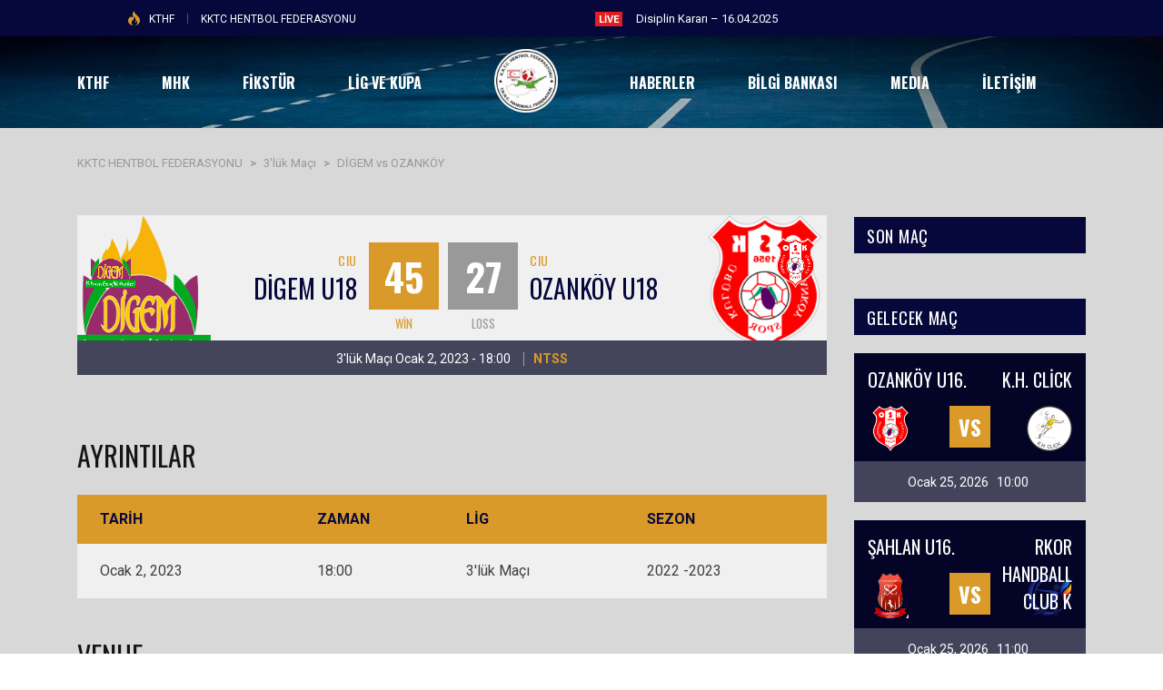

--- FILE ---
content_type: text/html; charset=UTF-8
request_url: https://kthf.org/etkinlikler/digem-vs-ozankoy-12/
body_size: 16764
content:

<!DOCTYPE html>
<html lang="tr" class="no-js">
<head>
    <meta name="format-detection" content="telephone=no">
    <meta charset="UTF-8">
    <meta name="viewport" content="width=device-width, initial-scale=1">
    <link rel="profile" href="http://gmpg.org/xfn/11">
    <link rel="pingback" href="https://kthf.org/xmlrpc.php">
    <title>DİGEM vs OZANKÖY &#8211; KKTC HENTBOL FEDERASYONU</title>
<meta name='robots' content='max-image-preview:large' />
<link rel='dns-prefetch' href='//maps.googleapis.com' />
<link rel='dns-prefetch' href='//static.addtoany.com' />
<link rel='dns-prefetch' href='//fonts.googleapis.com' />
<link rel="alternate" type="application/rss+xml" title="KKTC HENTBOL FEDERASYONU &raquo; akışı" href="https://kthf.org/feed/" />
<link rel="alternate" type="application/rss+xml" title="KKTC HENTBOL FEDERASYONU &raquo; yorum akışı" href="https://kthf.org/comments/feed/" />
<script type="text/javascript">
/* <![CDATA[ */
window._wpemojiSettings = {"baseUrl":"https:\/\/s.w.org\/images\/core\/emoji\/14.0.0\/72x72\/","ext":".png","svgUrl":"https:\/\/s.w.org\/images\/core\/emoji\/14.0.0\/svg\/","svgExt":".svg","source":{"concatemoji":"https:\/\/kthf.org\/wp-includes\/js\/wp-emoji-release.min.js?ver=6.4.7"}};
/*! This file is auto-generated */
!function(i,n){var o,s,e;function c(e){try{var t={supportTests:e,timestamp:(new Date).valueOf()};sessionStorage.setItem(o,JSON.stringify(t))}catch(e){}}function p(e,t,n){e.clearRect(0,0,e.canvas.width,e.canvas.height),e.fillText(t,0,0);var t=new Uint32Array(e.getImageData(0,0,e.canvas.width,e.canvas.height).data),r=(e.clearRect(0,0,e.canvas.width,e.canvas.height),e.fillText(n,0,0),new Uint32Array(e.getImageData(0,0,e.canvas.width,e.canvas.height).data));return t.every(function(e,t){return e===r[t]})}function u(e,t,n){switch(t){case"flag":return n(e,"\ud83c\udff3\ufe0f\u200d\u26a7\ufe0f","\ud83c\udff3\ufe0f\u200b\u26a7\ufe0f")?!1:!n(e,"\ud83c\uddfa\ud83c\uddf3","\ud83c\uddfa\u200b\ud83c\uddf3")&&!n(e,"\ud83c\udff4\udb40\udc67\udb40\udc62\udb40\udc65\udb40\udc6e\udb40\udc67\udb40\udc7f","\ud83c\udff4\u200b\udb40\udc67\u200b\udb40\udc62\u200b\udb40\udc65\u200b\udb40\udc6e\u200b\udb40\udc67\u200b\udb40\udc7f");case"emoji":return!n(e,"\ud83e\udef1\ud83c\udffb\u200d\ud83e\udef2\ud83c\udfff","\ud83e\udef1\ud83c\udffb\u200b\ud83e\udef2\ud83c\udfff")}return!1}function f(e,t,n){var r="undefined"!=typeof WorkerGlobalScope&&self instanceof WorkerGlobalScope?new OffscreenCanvas(300,150):i.createElement("canvas"),a=r.getContext("2d",{willReadFrequently:!0}),o=(a.textBaseline="top",a.font="600 32px Arial",{});return e.forEach(function(e){o[e]=t(a,e,n)}),o}function t(e){var t=i.createElement("script");t.src=e,t.defer=!0,i.head.appendChild(t)}"undefined"!=typeof Promise&&(o="wpEmojiSettingsSupports",s=["flag","emoji"],n.supports={everything:!0,everythingExceptFlag:!0},e=new Promise(function(e){i.addEventListener("DOMContentLoaded",e,{once:!0})}),new Promise(function(t){var n=function(){try{var e=JSON.parse(sessionStorage.getItem(o));if("object"==typeof e&&"number"==typeof e.timestamp&&(new Date).valueOf()<e.timestamp+604800&&"object"==typeof e.supportTests)return e.supportTests}catch(e){}return null}();if(!n){if("undefined"!=typeof Worker&&"undefined"!=typeof OffscreenCanvas&&"undefined"!=typeof URL&&URL.createObjectURL&&"undefined"!=typeof Blob)try{var e="postMessage("+f.toString()+"("+[JSON.stringify(s),u.toString(),p.toString()].join(",")+"));",r=new Blob([e],{type:"text/javascript"}),a=new Worker(URL.createObjectURL(r),{name:"wpTestEmojiSupports"});return void(a.onmessage=function(e){c(n=e.data),a.terminate(),t(n)})}catch(e){}c(n=f(s,u,p))}t(n)}).then(function(e){for(var t in e)n.supports[t]=e[t],n.supports.everything=n.supports.everything&&n.supports[t],"flag"!==t&&(n.supports.everythingExceptFlag=n.supports.everythingExceptFlag&&n.supports[t]);n.supports.everythingExceptFlag=n.supports.everythingExceptFlag&&!n.supports.flag,n.DOMReady=!1,n.readyCallback=function(){n.DOMReady=!0}}).then(function(){return e}).then(function(){var e;n.supports.everything||(n.readyCallback(),(e=n.source||{}).concatemoji?t(e.concatemoji):e.wpemoji&&e.twemoji&&(t(e.twemoji),t(e.wpemoji)))}))}((window,document),window._wpemojiSettings);
/* ]]> */
</script>
<link rel='stylesheet' id='sbi_styles-css' href='https://kthf.org/wp-content/plugins/instagram-feed/css/sbi-styles.min.css?ver=6.2.6' type='text/css' media='all' />
<link rel='stylesheet' id='boostrap-css' href='https://kthf.org/wp-content/themes/splash/assets/css/bootstrap.min.css?ver=4.3.9' type='text/css' media='all' />
<link rel='stylesheet' id='select2-css' href='https://kthf.org/wp-content/themes/splash/assets/css/select2.min.css?ver=4.3.9' type='text/css' media='all' />
<link rel='stylesheet' id='owl-carousel-css' href='https://kthf.org/wp-content/themes/splash/assets/css/owl.carousel.css?ver=4.3.9' type='text/css' media='all' />
<link rel='stylesheet' id='stm-font-awesome-5-css' href='https://kthf.org/wp-content/themes/splash/assets/css/fontawesome.min.css?ver=4.3.9' type='text/css' media='all' />
<link rel='stylesheet' id='fancybox-css' href='https://kthf.org/wp-content/themes/splash/assets/css/jquery.fancybox.css?ver=4.3.9' type='text/css' media='all' />
<link rel='stylesheet' id='lightbox-css' href='https://kthf.org/wp-content/themes/splash/assets/css/lightbox.css?ver=4.3.9' type='text/css' media='all' />
<link rel='stylesheet' id='stm-theme-animate-css' href='https://kthf.org/wp-content/themes/splash/assets/css/animate.css?ver=4.3.9' type='text/css' media='all' />
<link rel='stylesheet' id='stm-theme-icons-css' href='https://kthf.org/wp-content/themes/splash/assets/css/splash-icons.css?ver=4.3.9' type='text/css' media='all' />
<link rel='stylesheet' id='perfect-scrollbar-css' href='https://kthf.org/wp-content/themes/splash/assets/css/perfect-scrollbar.css?ver=4.3.9' type='text/css' media='all' />
<link rel='stylesheet' id='stm-theme-style-css' href='https://kthf.org/wp-content/themes/splash/assets/css/styles.css?ver=4.3.9' type='text/css' media='all' />
<link rel='stylesheet' id='stm-theme-style-af-css' href='https://kthf.org/wp-content/themes/splash/assets/css/american_football_styles.css?ver=4.3.9' type='text/css' media='all' />
<link rel='stylesheet' id='stm-theme-default-styles-css' href='https://kthf.org/wp-content/themes/splash/style.css?ver=4.3.9' type='text/css' media='all' />
<style id='wp-emoji-styles-inline-css' type='text/css'>

	img.wp-smiley, img.emoji {
		display: inline !important;
		border: none !important;
		box-shadow: none !important;
		height: 1em !important;
		width: 1em !important;
		margin: 0 0.07em !important;
		vertical-align: -0.1em !important;
		background: none !important;
		padding: 0 !important;
	}
</style>
<link rel='stylesheet' id='wp-block-library-css' href='https://kthf.org/wp-includes/css/dist/block-library/style.min.css?ver=6.4.7' type='text/css' media='all' />
<style id='classic-theme-styles-inline-css' type='text/css'>
/*! This file is auto-generated */
.wp-block-button__link{color:#fff;background-color:#32373c;border-radius:9999px;box-shadow:none;text-decoration:none;padding:calc(.667em + 2px) calc(1.333em + 2px);font-size:1.125em}.wp-block-file__button{background:#32373c;color:#fff;text-decoration:none}
</style>
<style id='global-styles-inline-css' type='text/css'>
body{--wp--preset--color--black: #000000;--wp--preset--color--cyan-bluish-gray: #abb8c3;--wp--preset--color--white: #ffffff;--wp--preset--color--pale-pink: #f78da7;--wp--preset--color--vivid-red: #cf2e2e;--wp--preset--color--luminous-vivid-orange: #ff6900;--wp--preset--color--luminous-vivid-amber: #fcb900;--wp--preset--color--light-green-cyan: #7bdcb5;--wp--preset--color--vivid-green-cyan: #00d084;--wp--preset--color--pale-cyan-blue: #8ed1fc;--wp--preset--color--vivid-cyan-blue: #0693e3;--wp--preset--color--vivid-purple: #9b51e0;--wp--preset--gradient--vivid-cyan-blue-to-vivid-purple: linear-gradient(135deg,rgba(6,147,227,1) 0%,rgb(155,81,224) 100%);--wp--preset--gradient--light-green-cyan-to-vivid-green-cyan: linear-gradient(135deg,rgb(122,220,180) 0%,rgb(0,208,130) 100%);--wp--preset--gradient--luminous-vivid-amber-to-luminous-vivid-orange: linear-gradient(135deg,rgba(252,185,0,1) 0%,rgba(255,105,0,1) 100%);--wp--preset--gradient--luminous-vivid-orange-to-vivid-red: linear-gradient(135deg,rgba(255,105,0,1) 0%,rgb(207,46,46) 100%);--wp--preset--gradient--very-light-gray-to-cyan-bluish-gray: linear-gradient(135deg,rgb(238,238,238) 0%,rgb(169,184,195) 100%);--wp--preset--gradient--cool-to-warm-spectrum: linear-gradient(135deg,rgb(74,234,220) 0%,rgb(151,120,209) 20%,rgb(207,42,186) 40%,rgb(238,44,130) 60%,rgb(251,105,98) 80%,rgb(254,248,76) 100%);--wp--preset--gradient--blush-light-purple: linear-gradient(135deg,rgb(255,206,236) 0%,rgb(152,150,240) 100%);--wp--preset--gradient--blush-bordeaux: linear-gradient(135deg,rgb(254,205,165) 0%,rgb(254,45,45) 50%,rgb(107,0,62) 100%);--wp--preset--gradient--luminous-dusk: linear-gradient(135deg,rgb(255,203,112) 0%,rgb(199,81,192) 50%,rgb(65,88,208) 100%);--wp--preset--gradient--pale-ocean: linear-gradient(135deg,rgb(255,245,203) 0%,rgb(182,227,212) 50%,rgb(51,167,181) 100%);--wp--preset--gradient--electric-grass: linear-gradient(135deg,rgb(202,248,128) 0%,rgb(113,206,126) 100%);--wp--preset--gradient--midnight: linear-gradient(135deg,rgb(2,3,129) 0%,rgb(40,116,252) 100%);--wp--preset--font-size--small: 13px;--wp--preset--font-size--medium: 20px;--wp--preset--font-size--large: 36px;--wp--preset--font-size--x-large: 42px;--wp--preset--spacing--20: 0.44rem;--wp--preset--spacing--30: 0.67rem;--wp--preset--spacing--40: 1rem;--wp--preset--spacing--50: 1.5rem;--wp--preset--spacing--60: 2.25rem;--wp--preset--spacing--70: 3.38rem;--wp--preset--spacing--80: 5.06rem;--wp--preset--shadow--natural: 6px 6px 9px rgba(0, 0, 0, 0.2);--wp--preset--shadow--deep: 12px 12px 50px rgba(0, 0, 0, 0.4);--wp--preset--shadow--sharp: 6px 6px 0px rgba(0, 0, 0, 0.2);--wp--preset--shadow--outlined: 6px 6px 0px -3px rgba(255, 255, 255, 1), 6px 6px rgba(0, 0, 0, 1);--wp--preset--shadow--crisp: 6px 6px 0px rgba(0, 0, 0, 1);}:where(.is-layout-flex){gap: 0.5em;}:where(.is-layout-grid){gap: 0.5em;}body .is-layout-flow > .alignleft{float: left;margin-inline-start: 0;margin-inline-end: 2em;}body .is-layout-flow > .alignright{float: right;margin-inline-start: 2em;margin-inline-end: 0;}body .is-layout-flow > .aligncenter{margin-left: auto !important;margin-right: auto !important;}body .is-layout-constrained > .alignleft{float: left;margin-inline-start: 0;margin-inline-end: 2em;}body .is-layout-constrained > .alignright{float: right;margin-inline-start: 2em;margin-inline-end: 0;}body .is-layout-constrained > .aligncenter{margin-left: auto !important;margin-right: auto !important;}body .is-layout-constrained > :where(:not(.alignleft):not(.alignright):not(.alignfull)){max-width: var(--wp--style--global--content-size);margin-left: auto !important;margin-right: auto !important;}body .is-layout-constrained > .alignwide{max-width: var(--wp--style--global--wide-size);}body .is-layout-flex{display: flex;}body .is-layout-flex{flex-wrap: wrap;align-items: center;}body .is-layout-flex > *{margin: 0;}body .is-layout-grid{display: grid;}body .is-layout-grid > *{margin: 0;}:where(.wp-block-columns.is-layout-flex){gap: 2em;}:where(.wp-block-columns.is-layout-grid){gap: 2em;}:where(.wp-block-post-template.is-layout-flex){gap: 1.25em;}:where(.wp-block-post-template.is-layout-grid){gap: 1.25em;}.has-black-color{color: var(--wp--preset--color--black) !important;}.has-cyan-bluish-gray-color{color: var(--wp--preset--color--cyan-bluish-gray) !important;}.has-white-color{color: var(--wp--preset--color--white) !important;}.has-pale-pink-color{color: var(--wp--preset--color--pale-pink) !important;}.has-vivid-red-color{color: var(--wp--preset--color--vivid-red) !important;}.has-luminous-vivid-orange-color{color: var(--wp--preset--color--luminous-vivid-orange) !important;}.has-luminous-vivid-amber-color{color: var(--wp--preset--color--luminous-vivid-amber) !important;}.has-light-green-cyan-color{color: var(--wp--preset--color--light-green-cyan) !important;}.has-vivid-green-cyan-color{color: var(--wp--preset--color--vivid-green-cyan) !important;}.has-pale-cyan-blue-color{color: var(--wp--preset--color--pale-cyan-blue) !important;}.has-vivid-cyan-blue-color{color: var(--wp--preset--color--vivid-cyan-blue) !important;}.has-vivid-purple-color{color: var(--wp--preset--color--vivid-purple) !important;}.has-black-background-color{background-color: var(--wp--preset--color--black) !important;}.has-cyan-bluish-gray-background-color{background-color: var(--wp--preset--color--cyan-bluish-gray) !important;}.has-white-background-color{background-color: var(--wp--preset--color--white) !important;}.has-pale-pink-background-color{background-color: var(--wp--preset--color--pale-pink) !important;}.has-vivid-red-background-color{background-color: var(--wp--preset--color--vivid-red) !important;}.has-luminous-vivid-orange-background-color{background-color: var(--wp--preset--color--luminous-vivid-orange) !important;}.has-luminous-vivid-amber-background-color{background-color: var(--wp--preset--color--luminous-vivid-amber) !important;}.has-light-green-cyan-background-color{background-color: var(--wp--preset--color--light-green-cyan) !important;}.has-vivid-green-cyan-background-color{background-color: var(--wp--preset--color--vivid-green-cyan) !important;}.has-pale-cyan-blue-background-color{background-color: var(--wp--preset--color--pale-cyan-blue) !important;}.has-vivid-cyan-blue-background-color{background-color: var(--wp--preset--color--vivid-cyan-blue) !important;}.has-vivid-purple-background-color{background-color: var(--wp--preset--color--vivid-purple) !important;}.has-black-border-color{border-color: var(--wp--preset--color--black) !important;}.has-cyan-bluish-gray-border-color{border-color: var(--wp--preset--color--cyan-bluish-gray) !important;}.has-white-border-color{border-color: var(--wp--preset--color--white) !important;}.has-pale-pink-border-color{border-color: var(--wp--preset--color--pale-pink) !important;}.has-vivid-red-border-color{border-color: var(--wp--preset--color--vivid-red) !important;}.has-luminous-vivid-orange-border-color{border-color: var(--wp--preset--color--luminous-vivid-orange) !important;}.has-luminous-vivid-amber-border-color{border-color: var(--wp--preset--color--luminous-vivid-amber) !important;}.has-light-green-cyan-border-color{border-color: var(--wp--preset--color--light-green-cyan) !important;}.has-vivid-green-cyan-border-color{border-color: var(--wp--preset--color--vivid-green-cyan) !important;}.has-pale-cyan-blue-border-color{border-color: var(--wp--preset--color--pale-cyan-blue) !important;}.has-vivid-cyan-blue-border-color{border-color: var(--wp--preset--color--vivid-cyan-blue) !important;}.has-vivid-purple-border-color{border-color: var(--wp--preset--color--vivid-purple) !important;}.has-vivid-cyan-blue-to-vivid-purple-gradient-background{background: var(--wp--preset--gradient--vivid-cyan-blue-to-vivid-purple) !important;}.has-light-green-cyan-to-vivid-green-cyan-gradient-background{background: var(--wp--preset--gradient--light-green-cyan-to-vivid-green-cyan) !important;}.has-luminous-vivid-amber-to-luminous-vivid-orange-gradient-background{background: var(--wp--preset--gradient--luminous-vivid-amber-to-luminous-vivid-orange) !important;}.has-luminous-vivid-orange-to-vivid-red-gradient-background{background: var(--wp--preset--gradient--luminous-vivid-orange-to-vivid-red) !important;}.has-very-light-gray-to-cyan-bluish-gray-gradient-background{background: var(--wp--preset--gradient--very-light-gray-to-cyan-bluish-gray) !important;}.has-cool-to-warm-spectrum-gradient-background{background: var(--wp--preset--gradient--cool-to-warm-spectrum) !important;}.has-blush-light-purple-gradient-background{background: var(--wp--preset--gradient--blush-light-purple) !important;}.has-blush-bordeaux-gradient-background{background: var(--wp--preset--gradient--blush-bordeaux) !important;}.has-luminous-dusk-gradient-background{background: var(--wp--preset--gradient--luminous-dusk) !important;}.has-pale-ocean-gradient-background{background: var(--wp--preset--gradient--pale-ocean) !important;}.has-electric-grass-gradient-background{background: var(--wp--preset--gradient--electric-grass) !important;}.has-midnight-gradient-background{background: var(--wp--preset--gradient--midnight) !important;}.has-small-font-size{font-size: var(--wp--preset--font-size--small) !important;}.has-medium-font-size{font-size: var(--wp--preset--font-size--medium) !important;}.has-large-font-size{font-size: var(--wp--preset--font-size--large) !important;}.has-x-large-font-size{font-size: var(--wp--preset--font-size--x-large) !important;}
.wp-block-navigation a:where(:not(.wp-element-button)){color: inherit;}
:where(.wp-block-post-template.is-layout-flex){gap: 1.25em;}:where(.wp-block-post-template.is-layout-grid){gap: 1.25em;}
:where(.wp-block-columns.is-layout-flex){gap: 2em;}:where(.wp-block-columns.is-layout-grid){gap: 2em;}
.wp-block-pullquote{font-size: 1.5em;line-height: 1.6;}
</style>
<link rel='stylesheet' id='contact-form-7-css' href='https://kthf.org/wp-content/plugins/contact-form-7/includes/css/styles.css?ver=5.8.5' type='text/css' media='all' />
<link rel='stylesheet' id='rs-plugin-settings-css' href='https://kthf.org/wp-content/plugins/revslider/public/assets/css/rs6.css?ver=6.2.22' type='text/css' media='all' />
<style id='rs-plugin-settings-inline-css' type='text/css'>
#rs-demo-id {}
</style>
<link rel='stylesheet' id='dashicons-css' href='https://kthf.org/wp-includes/css/dashicons.min.css?ver=6.4.7' type='text/css' media='all' />
<link rel='stylesheet' id='sportspress-general-css' href='//kthf.org/wp-content/plugins/sportspress-pro/includes/sportspress/assets/css/sportspress.css?ver=2.6.20' type='text/css' media='all' />
<link rel='stylesheet' id='sportspress-icons-css' href='//kthf.org/wp-content/plugins/sportspress-pro/includes/sportspress/assets/css/icons.css?ver=2.6.8' type='text/css' media='all' />
<link rel='stylesheet' id='sportspress-league-menu-css' href='//kthf.org/wp-content/plugins/sportspress-pro/includes/sportspress-league-menu/css/sportspress-league-menu.css?ver=2.1.2' type='text/css' media='all' />
<link rel='stylesheet' id='sportspress-event-statistics-css' href='//kthf.org/wp-content/plugins/sportspress-pro/includes/sportspress-match-stats/css/sportspress-match-stats.css?ver=2.2' type='text/css' media='all' />
<link rel='stylesheet' id='sportspress-results-matrix-css' href='//kthf.org/wp-content/plugins/sportspress-pro/includes/sportspress-results-matrix/css/sportspress-results-matrix.css?ver=2.6.9' type='text/css' media='all' />
<link rel='stylesheet' id='sportspress-scoreboard-css' href='//kthf.org/wp-content/plugins/sportspress-pro/includes/sportspress-scoreboard/css/sportspress-scoreboard.css?ver=2.6.11' type='text/css' media='all' />
<link rel='stylesheet' id='sportspress-scoreboard-ltr-css' href='//kthf.org/wp-content/plugins/sportspress-pro/includes/sportspress-scoreboard/css/sportspress-scoreboard-ltr.css?ver=2.6.11' type='text/css' media='all' />
<link rel='stylesheet' id='sportspress-sponsors-css' href='//kthf.org/wp-content/plugins/sportspress-pro/includes/sportspress-sponsors/css/sportspress-sponsors.css?ver=2.6.15' type='text/css' media='all' />
<link rel='stylesheet' id='sportspress-tournaments-css' href='//kthf.org/wp-content/plugins/sportspress-pro/includes/sportspress-tournaments/css/sportspress-tournaments.css?ver=2.6.15' type='text/css' media='all' />
<link rel='stylesheet' id='sportspress-tournaments-ltr-css' href='//kthf.org/wp-content/plugins/sportspress-pro/includes/sportspress-tournaments/css/sportspress-tournaments-ltr.css?ver=2.6.15' type='text/css' media='all' />
<link rel='stylesheet' id='jquery-bracket-css' href='//kthf.org/wp-content/plugins/sportspress-pro/includes/sportspress-tournaments/css/jquery.bracket.min.css?ver=0.11.0' type='text/css' media='all' />
<link rel='stylesheet' id='sportspress-twitter-css' href='//kthf.org/wp-content/plugins/sportspress-pro/includes/sportspress-twitter/css/sportspress-twitter.css?ver=2.1.2' type='text/css' media='all' />
<link rel='stylesheet' id='sportspress-user-scores-css' href='//kthf.org/wp-content/plugins/sportspress-pro/includes/sportspress-user-scores/css/sportspress-user-scores.css?ver=2.3' type='text/css' media='all' />
<style id='woocommerce-inline-inline-css' type='text/css'>
.woocommerce form .form-row .required { visibility: visible; }
</style>
<link rel='stylesheet' id='stm_megamenu-css' href='https://kthf.org/wp-content/themes/splash/includes/megamenu/assets/css/megamenu.css?ver=6.4.7' type='text/css' media='all' />
<link rel='stylesheet' id='addtoany-css' href='https://kthf.org/wp-content/plugins/add-to-any/addtoany.min.css?ver=1.16' type='text/css' media='all' />
<link rel='stylesheet' id='stm-google-fonts-css' href='//fonts.googleapis.com/css?family=Roboto%3Aregular%2Citalic%2C700%2C100%2C100italic%2C300%2C300italic%2C500%2C500italic%2C700italic%2C900%2C900italic%7COswald%3Aregular%2C700%2C300&#038;ver=4.3.9' type='text/css' media='all' />
<style type="text/css"></style><script type="text/javascript" src="https://kthf.org/wp-includes/js/jquery/jquery.min.js?ver=3.7.1" id="jquery-core-js"></script>
<script type="text/javascript" src="https://kthf.org/wp-includes/js/jquery/jquery-migrate.min.js?ver=3.4.1" id="jquery-migrate-js"></script>
<script type="text/javascript" id="addtoany-core-js-before">
/* <![CDATA[ */
window.a2a_config=window.a2a_config||{};a2a_config.callbacks=[];a2a_config.overlays=[];a2a_config.templates={};a2a_localize = {
	Share: "Share",
	Save: "Save",
	Subscribe: "Subscribe",
	Email: "Email",
	Bookmark: "Bookmark",
	ShowAll: "Show all",
	ShowLess: "Show less",
	FindServices: "Find service(s)",
	FindAnyServiceToAddTo: "Instantly find any service to add to",
	PoweredBy: "Powered by",
	ShareViaEmail: "Share via email",
	SubscribeViaEmail: "Subscribe via email",
	BookmarkInYourBrowser: "Bookmark in your browser",
	BookmarkInstructions: "Press Ctrl+D or \u2318+D to bookmark this page",
	AddToYourFavorites: "Add to your favorites",
	SendFromWebOrProgram: "Send from any email address or email program",
	EmailProgram: "Email program",
	More: "More&#8230;",
	ThanksForSharing: "Thanks for sharing!",
	ThanksForFollowing: "Thanks for following!"
};
/* ]]> */
</script>
<script type="text/javascript" async src="https://static.addtoany.com/menu/page.js" id="addtoany-core-js"></script>
<script type="text/javascript" async src="https://kthf.org/wp-content/plugins/add-to-any/addtoany.min.js?ver=1.1" id="addtoany-jquery-js"></script>
<script type="text/javascript" src="https://kthf.org/wp-content/plugins/revslider/public/assets/js/rbtools.min.js?ver=6.2.22" id="tp-tools-js"></script>
<script type="text/javascript" src="https://kthf.org/wp-content/plugins/revslider/public/assets/js/rs6.min.js?ver=6.2.22" id="revmin-js"></script>
<script type="text/javascript" src="https://kthf.org/wp-content/plugins/sportspress-pro/includes/sportspress-facebook/js/sportspress-facebook-sdk.js?ver=2.11" id="sportspress-facebook-sdk-js"></script>
<script type="text/javascript" src="https://kthf.org/wp-content/plugins/sportspress-pro/includes/sportspress-tournaments/js/jquery.bracket.min.js?ver=0.11.0" id="jquery-bracket-js"></script>
<script type="text/javascript" src="https://kthf.org/wp-content/plugins/woocommerce/assets/js/jquery-blockui/jquery.blockUI.min.js?ver=2.7.0-wc.8.4.0" id="jquery-blockui-js" data-wp-strategy="defer"></script>
<script type="text/javascript" id="wc-add-to-cart-js-extra">
/* <![CDATA[ */
var wc_add_to_cart_params = {"ajax_url":"\/wp-admin\/admin-ajax.php","wc_ajax_url":"\/?wc-ajax=%%endpoint%%","i18n_view_cart":"Sepeti g\u00f6r\u00fcnt\u00fcle","cart_url":"https:\/\/kthf.org\/cart\/","is_cart":"","cart_redirect_after_add":"no"};
/* ]]> */
</script>
<script type="text/javascript" src="https://kthf.org/wp-content/plugins/woocommerce/assets/js/frontend/add-to-cart.min.js?ver=8.4.0" id="wc-add-to-cart-js" data-wp-strategy="defer"></script>
<script type="text/javascript" src="https://kthf.org/wp-content/plugins/woocommerce/assets/js/js-cookie/js.cookie.min.js?ver=2.1.4-wc.8.4.0" id="js-cookie-js" defer="defer" data-wp-strategy="defer"></script>
<script type="text/javascript" id="woocommerce-js-extra">
/* <![CDATA[ */
var woocommerce_params = {"ajax_url":"\/wp-admin\/admin-ajax.php","wc_ajax_url":"\/?wc-ajax=%%endpoint%%"};
/* ]]> */
</script>
<script type="text/javascript" src="https://kthf.org/wp-content/plugins/woocommerce/assets/js/frontend/woocommerce.min.js?ver=8.4.0" id="woocommerce-js" defer="defer" data-wp-strategy="defer"></script>
<script type="text/javascript" src="https://kthf.org/wp-content/plugins/js_composer/assets/js/vendors/woocommerce-add-to-cart.js?ver=6.4.1" id="vc_woocommerce-add-to-cart-js-js"></script>
<script type="text/javascript" src="https://kthf.org/wp-content/themes/splash/includes/megamenu/assets/js/megamenu.js?ver=6.4.7" id="stm_megamenu-js"></script>
<link rel="https://api.w.org/" href="https://kthf.org/wp-json/" /><link rel="alternate" type="application/json" href="https://kthf.org/wp-json/wp/v2/events/6407" /><link rel="EditURI" type="application/rsd+xml" title="RSD" href="https://kthf.org/xmlrpc.php?rsd" />
<meta name="generator" content="WordPress 6.4.7" />
<meta name="generator" content="SportsPress 2.6.20" />
<meta name="generator" content="SportsPress Pro 2.6.20" />
<meta name="generator" content="WooCommerce 8.4.0" />
<link rel="canonical" href="https://kthf.org/etkinlikler/digem-vs-ozankoy-12/" />
<link rel='shortlink' href='https://kthf.org/?p=6407' />
<link rel="alternate" type="application/json+oembed" href="https://kthf.org/wp-json/oembed/1.0/embed?url=https%3A%2F%2Fkthf.org%2Fetkinlikler%2Fdigem-vs-ozankoy-12%2F" />
<link rel="alternate" type="text/xml+oembed" href="https://kthf.org/wp-json/oembed/1.0/embed?url=https%3A%2F%2Fkthf.org%2Fetkinlikler%2Fdigem-vs-ozankoy-12%2F&#038;format=xml" />
    <script type="text/javascript">
        var splash_mm_get_menu_data = 'c8eda61fd7';
        var splash_load_media = '120cb90057';
        var stm_like_nonce = 'be09527a8a';
        var stm_league_table_by_id = '5a3e55e6b1';
        var stm_events_league_table_by_id = 'f6a88baa26';
        var stm_posts_most_styles = 'a9f19b8d6b';
        var stm_demo_import_content = 'a0309d135f';

        var ajaxurl = 'https://kthf.org/wp-admin/admin-ajax.php';
        var stm_cf7_preloader = 'https://kthf.org/wp-content/themes/splash/assets/images/map-pin.png';
    </script>
	<noscript><style>.woocommerce-product-gallery{ opacity: 1 !important; }</style></noscript>
	<meta name="generator" content="Elementor 3.24.3; features: e_font_icon_svg, additional_custom_breakpoints, e_optimized_control_loading, e_element_cache; settings: css_print_method-external, google_font-enabled, font_display-swap">
			<style>
				.e-con.e-parent:nth-of-type(n+4):not(.e-lazyloaded):not(.e-no-lazyload),
				.e-con.e-parent:nth-of-type(n+4):not(.e-lazyloaded):not(.e-no-lazyload) * {
					background-image: none !important;
				}
				@media screen and (max-height: 1024px) {
					.e-con.e-parent:nth-of-type(n+3):not(.e-lazyloaded):not(.e-no-lazyload),
					.e-con.e-parent:nth-of-type(n+3):not(.e-lazyloaded):not(.e-no-lazyload) * {
						background-image: none !important;
					}
				}
				@media screen and (max-height: 640px) {
					.e-con.e-parent:nth-of-type(n+2):not(.e-lazyloaded):not(.e-no-lazyload),
					.e-con.e-parent:nth-of-type(n+2):not(.e-lazyloaded):not(.e-no-lazyload) * {
						background-image: none !important;
					}
				}
			</style>
			<meta name="generator" content="Powered by WPBakery Page Builder - drag and drop page builder for WordPress."/>
<meta name="generator" content="Powered by Slider Revolution 6.2.22 - responsive, Mobile-Friendly Slider Plugin for WordPress with comfortable drag and drop interface." />
<link rel="icon" href="https://kthf.org/wp-content/uploads/2020/09/cropped-kthfamblemyuv-300x300-1-e1604319891596-32x32.png" sizes="32x32" />
<link rel="icon" href="https://kthf.org/wp-content/uploads/2020/09/cropped-kthfamblemyuv-300x300-1-e1604319891596-192x192.png" sizes="192x192" />
<link rel="apple-touch-icon" href="https://kthf.org/wp-content/uploads/2020/09/cropped-kthfamblemyuv-300x300-1-e1604319891596-180x180.png" />
<meta name="msapplication-TileImage" content="https://kthf.org/wp-content/uploads/2020/09/cropped-kthfamblemyuv-300x300-1-e1604319891596-270x270.png" />
<script type="text/javascript">function setREVStartSize(e){
			//window.requestAnimationFrame(function() {				 
				window.RSIW = window.RSIW===undefined ? window.innerWidth : window.RSIW;	
				window.RSIH = window.RSIH===undefined ? window.innerHeight : window.RSIH;	
				try {								
					var pw = document.getElementById(e.c).parentNode.offsetWidth,
						newh;
					pw = pw===0 || isNaN(pw) ? window.RSIW : pw;
					e.tabw = e.tabw===undefined ? 0 : parseInt(e.tabw);
					e.thumbw = e.thumbw===undefined ? 0 : parseInt(e.thumbw);
					e.tabh = e.tabh===undefined ? 0 : parseInt(e.tabh);
					e.thumbh = e.thumbh===undefined ? 0 : parseInt(e.thumbh);
					e.tabhide = e.tabhide===undefined ? 0 : parseInt(e.tabhide);
					e.thumbhide = e.thumbhide===undefined ? 0 : parseInt(e.thumbhide);
					e.mh = e.mh===undefined || e.mh=="" || e.mh==="auto" ? 0 : parseInt(e.mh,0);		
					if(e.layout==="fullscreen" || e.l==="fullscreen") 						
						newh = Math.max(e.mh,window.RSIH);					
					else{					
						e.gw = Array.isArray(e.gw) ? e.gw : [e.gw];
						for (var i in e.rl) if (e.gw[i]===undefined || e.gw[i]===0) e.gw[i] = e.gw[i-1];					
						e.gh = e.el===undefined || e.el==="" || (Array.isArray(e.el) && e.el.length==0)? e.gh : e.el;
						e.gh = Array.isArray(e.gh) ? e.gh : [e.gh];
						for (var i in e.rl) if (e.gh[i]===undefined || e.gh[i]===0) e.gh[i] = e.gh[i-1];
											
						var nl = new Array(e.rl.length),
							ix = 0,						
							sl;					
						e.tabw = e.tabhide>=pw ? 0 : e.tabw;
						e.thumbw = e.thumbhide>=pw ? 0 : e.thumbw;
						e.tabh = e.tabhide>=pw ? 0 : e.tabh;
						e.thumbh = e.thumbhide>=pw ? 0 : e.thumbh;					
						for (var i in e.rl) nl[i] = e.rl[i]<window.RSIW ? 0 : e.rl[i];
						sl = nl[0];									
						for (var i in nl) if (sl>nl[i] && nl[i]>0) { sl = nl[i]; ix=i;}															
						var m = pw>(e.gw[ix]+e.tabw+e.thumbw) ? 1 : (pw-(e.tabw+e.thumbw)) / (e.gw[ix]);					
						newh =  (e.gh[ix] * m) + (e.tabh + e.thumbh);
					}				
					if(window.rs_init_css===undefined) window.rs_init_css = document.head.appendChild(document.createElement("style"));					
					document.getElementById(e.c).height = newh+"px";
					window.rs_init_css.innerHTML += "#"+e.c+"_wrapper { height: "+newh+"px }";				
				} catch(e){
					console.log("Failure at Presize of Slider:" + e)
				}					   
			//});
		  };</script>
<style type="text/css" title="dynamic-css" class="options-output">#wrapper{background-color: #d8d8d8 !important;}body, .normal-font, .normal_font, .woocommerce-breadcrumb, .navxtBreads, #stm-top-bar .stm-top-profile-holder .stm-profile-wrapp a, .countdown small, 
	div.wpcf7-validation-errors,  .stm-countdown-wrapper span small, .stm-header-search input[type='text'], .stm_post_comments .comments-area .comment-respond h3 small a, 
		.stm-block-quote-wrapper.style_1 .stm-block-quote, .stm-cart-totals .shop_table tbody tr th, .stm-cart-totals .shop_table tbody tr td,
		.woocommerce .woocommerce-checkout-review-order .shop_table tbody tr td, 
		.woocommerce .woocommerce-checkout-review-order .shop_table tbody tr td .amount, 
		.woocommerce .woocommerce-checkout-review-order .shop_table tfoot tr th,
		.woocommerce .woocommerce-checkout-review-order .shop_table tfoot tr td, 
		.order_details tbody tr td.product-name, .order_details tfoot tr th, .order_details tfoot tr td,
		.customer_details tbody tr th, .customer_details tbody tr td,
		input[type='text'], input[type='tel'], input[type='password'], input[type='email'], input[type='number'], .select2-selection__rendered, textarea
		, .stm-single-sp_table-league .sp-template-league-table table thead th, .stm-single-sp_table-league .sp-template-league-table table tbody tr td,
		.stm-single-sp_player .sp-template.sp-template-player-details.sp-template-details .sp-list-wrapper .sp-player-details .single-info .st-label.normal_font,
		.stm-single-sp_player .sp-template.sp-template-player-details.sp-template-details .sp-list-wrapper .sp-player-details .single-info .st-value,
		table tr th, table tr td, .vc_tta-container .vc_tta.vc_general .vc_tta-panel-heading .vc_tta-panel-title a, .stm-form-bg h5, .menu-widget-menu-container li
		{font-family:Roboto;}h1, .h1, h2, .h2, h3, .h3, h4, .h4, h5, .h5, h6, .h6, .heading-font, .heading-font-only, .button, 
	.widget_recent_entries, table, .stm-widget-menu ul.menu li a, 
	input[type='submit'], .rev_post_title, .countdown span, .woocommerce .price, .woocommerce-MyAccount-navigation ul li a, .vc_tta.vc_general .vc_tta-tab > a, aside.widget.widget_top_rated_products .product_list_widget li .product-title,
		aside.widget.widget_top_rated_products .product_list_widget li .woocommerce-Price-amount, .comment-form label, .stm-cart-totals .shop_table tbody tr td .amount, .stm-single-sp_table-league .sp-template-league-table table tbody tr td.data-rank, .stm-single-sp_table-league .sp-template-league-table table tbody tr td.data-name,
		.stm-players-inline table tbody tr td a, .product-subtotal .amount, .product-name a, legend
		{font-family:Oswald;}h2, .h2{font-size:42px; line-height:46px;}h3, .h3{font-size:30px; line-height:34px;}</style>
<noscript><style> .wpb_animate_when_almost_visible { opacity: 1; }</style></noscript></head>


<body class="sp_event-template-default single single-sp_event postid-6407 splashAmericanFootball header_2 theme-splash sportspress sportspress-page sp-has-venue sp-has-results sp-performance-sections--1 woocommerce-no-js stm-shop-sidebar wpb-js-composer js-comp-ver-6.4.1 vc_responsive elementor-default elementor-kit-9495" >
<div id="wrapper" >
        
<div id="stm-top-bar" >
            <div class="container">
    <div class="row">
        <div class="col-md-6 col-sm-6">
            <div class="stm-top-bar_left">
                <div class="stm-top-switcher-holder">
                    
                </div>
                                    
<div class="stm-head-ticket">
    <img class="stm-ticket-icon" src="https://kthf.org/wp-content/themes/splash/assets/images/tmp/af/get-tickets.svg" />
    <ul>
        <li><span class="stm-ticket-text"><a href="#">KTHF</a></span></li>
        <li><span class="stm-divider"></span></li>
        <li><span class="stm-ticket-text">KKTC HENTBOL FEDERASYONU</span></li>
    </ul>
</div>
                            </div>
        </div>

        <div class="col-md-6 col-sm-6">

            <div class="clearfix">
                <div class="stm-top-bar_right">
                    <div class="clearfix">
                        <div class="stm-top-profile-holder">
                                                    </div>
                        <div class="stm-top-cart-holder">
                            
                        </div>
                        <div class="stm-top-ticker-holder">
                            
			
		
			<div class="heading-font stm-ticker-title"><span class="stm-red">Live</span> </div>
				<ol class="stm-ticker">
			                <li>
                <a href="https://kthf.org/2025/04/16/disiplin-karari-16-04-2025-2/">Disiplin Kararı &#8211; 16.04.2025</a></li>
                			                <li>
                <a href="https://kthf.org/2025/04/16/disiplin-karari-16-04-2025/">Disiplin Kararı &#8211; 16.04.2025</a></li>
                			                <li>
                <a href="https://kthf.org/2025/02/24/hentbol-dems-construction-ile-yuruyecek/">Hentbol Dem’s Construction ile yürüyecek</a></li>
                			                <li>
                <a href="https://kthf.org/2024/11/01/2024-olimpizm-odulleri-verildi/">2024 OLİMPİZM ÖDÜLLERİ VERİLDİ</a></li>
                			                <li>
                <a href="https://kthf.org/2024/09/19/2024-2025-hentbol-sezonu-zorunlu-antrenor-gelisim-semineri/">2024-2025 Hentbol Sezonu Zorunlu Antrenör Gelişim Semineri</a></li>
                					</ol>
		
    <script type="text/javascript">
        jQuery(document).ready(function () {
            var args = {};

                        args= {
                typewriter: false
            };
            
            jQuery('.stm-ticker').Ticker( args );
        });
    </script>

                        </div>
                    </div>
                </div>

                <div class="stm-top-socials-holder">
                                    </div>
            </div>

        </div>
    </div>
</div>    </div><div class="stm-header stm-header-second stm-non-transparent-header stm-header-static ">
    <div class="stm-header-inner">
                    <div class="stm-header-background" style="background-image: url('https://kthf.org/wp-content/uploads/2020/10/screen-7.jpg')"></div>
                <div class="container stm-header-container">
            <div class="stm-main-menu">
                <div class="stm-main-menu-unit stm-search-enabled" style="margin-top: 0px;">
                    <ul class="header-menu stm-list-duty heading-font clearfix kos-header-menu">
                        HomeLogo<li id="menu-item-1833" class="menu-item menu-item-type-post_type menu-item-object-page menu-item-has-children menu-item-1833"><a href="https://kthf.org/hakkimizda/"><span>KTHF</span></a>
<ul class="sub-menu">
	<li id="menu-item-2842" class="menu-item menu-item-type-post_type menu-item-object-page menu-item-2842 stm_col_width_default stm_mega_cols_inside_default"><a href="https://kthf.org/hakkimizda/"><span>Hakkımızda</span></a></li>
	<li id="menu-item-1986" class="menu-item menu-item-type-post_type menu-item-object-page menu-item-1986 stm_col_width_default stm_mega_cols_inside_default"><a href="https://kthf.org/yonetim-kurulu/"><span>YÖNETİM KURULU</span></a></li>
</ul>
</li>
<li id="menu-item-2303" class="menu-item menu-item-type-custom menu-item-object-custom menu-item-has-children menu-item-2303"><a href="#"><span>MHK</span></a>
<ul class="sub-menu">
	<li id="menu-item-2305" class="menu-item menu-item-type-custom menu-item-object-custom menu-item-2305 stm_col_width_default stm_mega_cols_inside_default"><a href="https://kthf.org/hakemler/hakem-listesi/"><span>Hakem Listesi</span></a></li>
	<li id="menu-item-2304" class="menu-item menu-item-type-custom menu-item-object-custom menu-item-2304 stm_col_width_default stm_mega_cols_inside_default"><a href="https://kthf.org/category/gorevlendirmeler/"><span>Görevlendirmeler</span></a></li>
	<li id="menu-item-2306" class="menu-item menu-item-type-custom menu-item-object-custom menu-item-2306 stm_col_width_default stm_mega_cols_inside_default"><a href="#"><span>Hakem Eğitimi</span></a></li>
	<li id="menu-item-2307" class="menu-item menu-item-type-custom menu-item-object-custom menu-item-2307 stm_col_width_default stm_mega_cols_inside_default"><a href="https://kthf.org/bilgi-formlar/"><span>Bilgi &#8211; Formlar</span></a></li>
</ul>
</li>
<li id="menu-item-3988" class="menu-item menu-item-type-custom menu-item-object-custom menu-item-has-children menu-item-3988"><a href="#"><span>FİKSTÜR</span></a>
<ul class="sub-menu">
	<li id="menu-item-1987" class="menu-item menu-item-type-custom menu-item-object-custom menu-item-has-children menu-item-1987 stm_col_width_default stm_mega_cols_inside_default"><a href="#"><span>KADINLAR</span></a>
	<ul class="sub-menu">
		<li id="menu-item-6598" class="menu-item menu-item-type-custom menu-item-object-custom menu-item-has-children menu-item-6598 stm_mega_second_col_width_default"><a><span>Süper Ligi</span></a>
		<ul class="sub-menu">
			<li id="menu-item-8754" class="menu-item menu-item-type-custom menu-item-object-custom menu-item-has-children menu-item-8754"><a href="https://kthf.org/takvimler/2024-2025-buyuk-kadinlar-ligi/"><span>Fikstür</span></a>
			<ul class="sub-menu">
				<li id="menu-item-9460" class="menu-item menu-item-type-custom menu-item-object-custom menu-item-9460"><a href="https://kthf.org/takvimler/2024-2025-dems-buyuk-kadinlar-ligi-playoffs/"><span>PLAYOFFS</span></a></li>
			</ul>
</li>
			<li id="menu-item-8755" class="menu-item menu-item-type-custom menu-item-object-custom menu-item-8755"><a href="https://kthf.org/puan%20tablolar%C4%B1/2024-2025-buyuk-kadinlar-ligi/"><span>Puan Durumu</span></a></li>
		</ul>
</li>
		<li id="menu-item-2215" class="menu-item menu-item-type-custom menu-item-object-custom menu-item-has-children menu-item-2215 stm_mega_second_col_width_default"><a href="https://kthf.org/takvimler/2025-2026-u18-kadinlar-ligi/"><span>U-18 Ligi</span></a>
		<ul class="sub-menu">
			<li id="menu-item-7047" class="menu-item menu-item-type-custom menu-item-object-custom menu-item-7047"><a href="https://kthf.org/takvimler/2025-2026-u18-kadinlar-ligi-playoffs/"><span>Playoffs</span></a></li>
		</ul>
</li>
		<li id="menu-item-2210" class="menu-item menu-item-type-custom menu-item-object-custom menu-item-has-children menu-item-2210 stm_mega_second_col_width_default"><a href="https://kthf.org/takvimler/2025-2026-zorlu-digital-plaza-u16-kadinlar-ligi/"><span>U-16 Ligi</span></a>
		<ul class="sub-menu">
			<li id="menu-item-6945" class="menu-item menu-item-type-custom menu-item-object-custom menu-item-6945"><a href="https://kthf.org/takvimler/2025-2026-zorlu-digital-plaza-u16-kizlar-ligi-playoffs/"><span>Playoffs</span></a></li>
		</ul>
</li>
		<li id="menu-item-2213" class="menu-item menu-item-type-custom menu-item-object-custom menu-item-has-children menu-item-2213 stm_mega_second_col_width_default"><a href="https://kthf.org/takvimler/2024-2025-ozgun-atakan-u14-kadinlar-ligi/"><span>U-14 Ligi</span></a>
		<ul class="sub-menu">
			<li id="menu-item-9431" class="menu-item menu-item-type-custom menu-item-object-custom menu-item-9431"><a href="#"><span>PLAYOFFS</span></a></li>
		</ul>
</li>
	</ul>
</li>
	<li id="menu-item-1988" class="menu-item menu-item-type-custom menu-item-object-custom menu-item-has-children menu-item-1988 stm_col_width_default stm_mega_cols_inside_default"><a href="#"><span>ERKEKLER</span></a>
	<ul class="sub-menu">
		<li id="menu-item-2218" class="menu-item menu-item-type-custom menu-item-object-custom menu-item-has-children menu-item-2218 stm_mega_second_col_width_default"><a><span>Süper Ligi</span></a>
		<ul class="sub-menu">
			<li id="menu-item-8753" class="menu-item menu-item-type-custom menu-item-object-custom menu-item-has-children menu-item-8753"><a href="https://kthf.org/takvimler/2024-2025-buyuk-erkekler-ligi/"><span>Fikstür</span></a>
			<ul class="sub-menu">
				<li id="menu-item-9461" class="menu-item menu-item-type-custom menu-item-object-custom menu-item-9461"><a href="https://kthf.org/takvimler/2024-2025-dems-buyuk-erkekler-ligi-playoffs/"><span>PLAYOFFS</span></a></li>
			</ul>
</li>
			<li id="menu-item-8756" class="menu-item menu-item-type-custom menu-item-object-custom menu-item-8756"><a href="https://kthf.org/puan%20tablolar%C4%B1/2024-2025-buyuk-erkekler-ligi/"><span>Puan Durumu</span></a></li>
		</ul>
</li>
		<li id="menu-item-2214" class="menu-item menu-item-type-custom menu-item-object-custom menu-item-has-children menu-item-2214 stm_mega_second_col_width_default"><a href="https://kthf.org/takvimler/2025-2026-u18-erkekler-ligi/"><span>U-18 Ligi</span></a>
		<ul class="sub-menu">
			<li id="menu-item-7039" class="menu-item menu-item-type-custom menu-item-object-custom menu-item-7039"><a href="https://kthf.org/takvimler/2025-2026-u18-erkekler-ligi-playoffs/"><span>Playoffs</span></a></li>
		</ul>
</li>
		<li id="menu-item-2211" class="menu-item menu-item-type-custom menu-item-object-custom menu-item-has-children menu-item-2211 stm_mega_second_col_width_default"><a href="https://kthf.org/takvimler/2025-2026-zorlu-digital-plaza-u16-erkekler-ligi/"><span>U-16 Ligi</span></a>
		<ul class="sub-menu">
			<li id="menu-item-6946" class="menu-item menu-item-type-custom menu-item-object-custom menu-item-6946"><a href="https://kthf.org/takvimler/2025-2026-zorlu-digital-plaza-u16-erkekler-ligi-playoffs/"><span>Playoffs</span></a></li>
		</ul>
</li>
		<li id="menu-item-2212" class="menu-item menu-item-type-custom menu-item-object-custom menu-item-has-children menu-item-2212 stm_mega_second_col_width_default"><a href="https://kthf.org/takvimler/2024-2025-ozgun-atakan-u14-erkekler-ligi/"><span>U-14 Ligi</span></a>
		<ul class="sub-menu">
			<li id="menu-item-9435" class="menu-item menu-item-type-custom menu-item-object-custom menu-item-9435"><a href="#"><span>Playoffs</span></a></li>
		</ul>
</li>
	</ul>
</li>
</ul>
</li>
<li id="menu-item-2368" class="menu-item menu-item-type-custom menu-item-object-custom menu-item-has-children menu-item-2368"><a href="#"><span>Lig ve Kupa</span></a>
<ul class="sub-menu">
	<li id="menu-item-1803" class="menu-item menu-item-type-custom menu-item-object-custom menu-item-has-children menu-item-1803 stm_col_width_default stm_mega_cols_inside_default"><a href="#"><span>LİG</span></a>
	<ul class="sub-menu">
		<li id="menu-item-1992" class="menu-item menu-item-type-custom menu-item-object-custom menu-item-has-children menu-item-1992 stm_mega_second_col_width_default"><a href="#"><span>KADINLAR</span></a>
		<ul class="sub-menu">
			<li id="menu-item-2201" class="menu-item menu-item-type-custom menu-item-object-custom menu-item-2201"><a><span>Süper Lig</span></a></li>
			<li id="menu-item-2147" class="menu-item menu-item-type-custom menu-item-object-custom menu-item-2147"><a href="https://kthf.org/puan%20tablolar%C4%B1/2025-2026-u18-kadinlar-ligi/"><span>U-18 LİGİ</span></a></li>
			<li id="menu-item-2206" class="menu-item menu-item-type-custom menu-item-object-custom menu-item-2206"><a href="https://kthf.org/puan%20tablolar%C4%B1/2025-2026-zorlu-digital-plaza-u16-kadinlar-ligi/"><span>U-16 Ligi</span></a></li>
			<li id="menu-item-2209" class="menu-item menu-item-type-custom menu-item-object-custom menu-item-2209"><a href="https://kthf.org/puan%20tablolar%C4%B1/2024-2025-ozgun-atakan-u14-kadinlar-ligi/"><span>U-14 Ligi</span></a></li>
		</ul>
</li>
		<li id="menu-item-1993" class="menu-item menu-item-type-custom menu-item-object-custom menu-item-has-children menu-item-1993 stm_mega_second_col_width_default"><a href="#"><span>ERKEKLER</span></a>
		<ul class="sub-menu">
			<li id="menu-item-2202" class="menu-item menu-item-type-custom menu-item-object-custom menu-item-2202"><a><span>Süper Lig</span></a></li>
			<li id="menu-item-2205" class="menu-item menu-item-type-custom menu-item-object-custom menu-item-2205"><a href="https://kthf.org/puan%20tablolar%C4%B1/2025-2026-u18-erkekler-ligi/"><span>U-18 Ligi</span></a></li>
			<li id="menu-item-2207" class="menu-item menu-item-type-custom menu-item-object-custom menu-item-2207"><a href="https://kthf.org/puan%20tablolar%C4%B1/2025-2026-zorlu-digital-plaza-u16-erkekler-ligi/"><span>U-16 Ligi</span></a></li>
			<li id="menu-item-2208" class="menu-item menu-item-type-custom menu-item-object-custom menu-item-2208"><a href="https://kthf.org/puan%20tablolar%C4%B1/2024-2025-ozgun-atakan-u14-erkekler-ligi/"><span>U-14 Ligi</span></a></li>
		</ul>
</li>
	</ul>
</li>
	<li id="menu-item-2369" class="menu-item menu-item-type-custom menu-item-object-custom menu-item-has-children menu-item-2369 stm_col_width_default stm_mega_cols_inside_default"><a href="#"><span>Kupa</span></a>
	<ul class="sub-menu">
		<li id="menu-item-6849" class="menu-item menu-item-type-custom menu-item-object-custom menu-item-has-children menu-item-6849 stm_mega_second_col_width_default"><a href="#"><span>SÜPER KUPA</span></a>
		<ul class="sub-menu">
			<li id="menu-item-9485" class="menu-item menu-item-type-custom menu-item-object-custom menu-item-9485"><a href="https://kthf.org/takvimler/2023-2024-super-kupa-buyuk-kadinlar/"><span>BÜYÜK KADINLAR</span></a></li>
			<li id="menu-item-9487" class="menu-item menu-item-type-custom menu-item-object-custom menu-item-9487"><a href="https://kthf.org/takvimler/2023-2024-super-kupa-buyuk-erkekler/"><span>BÜYÜK ERKEKLER</span></a></li>
		</ul>
</li>
		<li id="menu-item-5958" class="menu-item menu-item-type-custom menu-item-object-custom menu-item-has-children menu-item-5958 stm_mega_second_col_width_default"><a href="#"><span>Famagusta</span></a>
		<ul class="sub-menu">
			<li id="menu-item-5959" class="menu-item menu-item-type-custom menu-item-object-custom menu-item-5959"><a href="https://kthf.org/about-tournement/"><span>About Tournement</span></a></li>
			<li id="menu-item-5960" class="menu-item menu-item-type-custom menu-item-object-custom menu-item-5960"><a href="#"><span>League Table</span></a></li>
			<li id="menu-item-5961" class="menu-item menu-item-type-custom menu-item-object-custom menu-item-5961"><a href="#"><span>Fixture</span></a></li>
			<li id="menu-item-5962" class="menu-item menu-item-type-custom menu-item-object-custom menu-item-5962"><a href="https://kthf.org/gallery/"><span>Gallery</span></a></li>
		</ul>
</li>
		<li id="menu-item-2486" class="menu-item menu-item-type-custom menu-item-object-custom menu-item-2486 stm_mega_second_col_width_default"><a href="#"><span>CUMHURİYET KUPASI</span></a></li>
		<li id="menu-item-3344" class="menu-item menu-item-type-custom menu-item-object-custom menu-item-has-children menu-item-3344 stm_mega_second_col_width_default"><a href="#"><span>DERVİŞ MİŞON KUPASI</span></a>
		<ul class="sub-menu">
			<li id="menu-item-8738" class="menu-item menu-item-type-custom menu-item-object-custom menu-item-8738"><a href="https://kthf.org/turnuvalar/dervis-mison-kupasi-kadinlar-2025-2026/"><span>KADINLAR</span></a></li>
			<li id="menu-item-8739" class="menu-item menu-item-type-custom menu-item-object-custom menu-item-8739"><a href="https://kthf.org/turnuvalar/dervis-mison-kupasi-erkekler-2025-2026/"><span>ERKEKLER</span></a></li>
		</ul>
</li>
		<li id="menu-item-2488" class="menu-item menu-item-type-custom menu-item-object-custom menu-item-has-children menu-item-2488 stm_mega_second_col_width_default"><a href="#"><span>KTSYD KUPASI</span></a>
		<ul class="sub-menu">
			<li id="menu-item-9383" class="menu-item menu-item-type-custom menu-item-object-custom menu-item-9383"><a href="https://kthf.org/turnuvalar/ktsyd-kupasi-kadinlar-2/"><span>Kadınlar</span></a></li>
			<li id="menu-item-9384" class="menu-item menu-item-type-custom menu-item-object-custom menu-item-9384"><a href="https://kthf.org/turnuvalar/ktsyd-kupasi-erkekler-2/"><span>Erkekler</span></a></li>
		</ul>
</li>
		<li id="menu-item-2489" class="menu-item menu-item-type-custom menu-item-object-custom menu-item-has-children menu-item-2489 stm_mega_second_col_width_default"><a href="#"><span>FEDERASYON KUPASI</span></a>
		<ul class="sub-menu">
			<li id="menu-item-9417" class="menu-item menu-item-type-custom menu-item-object-custom menu-item-9417"><a href="https://kthf.org/turnuvalar/federasyon-kupasi-kadinlar-3/"><span>KADINLAR</span></a></li>
			<li id="menu-item-9418" class="menu-item menu-item-type-custom menu-item-object-custom menu-item-9418"><a href="https://kthf.org/turnuvalar/federasyon-kupasi-erkekler-3/"><span>ERKEKLER</span></a></li>
		</ul>
</li>
		<li id="menu-item-2490" class="menu-item menu-item-type-custom menu-item-object-custom menu-item-2490 stm_mega_second_col_width_default"><a href="#"><span>CUMHURBAŞKANLIĞI KUPASI</span></a></li>
		<li id="menu-item-7442" class="menu-item menu-item-type-custom menu-item-object-custom menu-item-has-children menu-item-7442 stm_mega_second_col_width_default"><a href="#"><span>Kyrenia Cup U16</span></a>
		<ul class="sub-menu">
			<li id="menu-item-7428" class="menu-item menu-item-type-custom menu-item-object-custom menu-item-has-children menu-item-7428"><a href="https://kthf.org/takvimler/kyrenia-cup-u15e/"><span>Fikstür</span></a>
			<ul class="sub-menu">
				<li id="menu-item-10635" class="menu-item menu-item-type-custom menu-item-object-custom menu-item-10635"><a href="https://kthf.org/takvimler/2026-kyrenia-cup-u16k/"><span>Kadınlar</span></a></li>
				<li id="menu-item-10634" class="menu-item menu-item-type-custom menu-item-object-custom menu-item-10634"><a href="https://kthf.org/takvimler/2026-kyrenia-cup-u16e/"><span>Erkekler</span></a></li>
			</ul>
</li>
			<li id="menu-item-7423" class="menu-item menu-item-type-custom menu-item-object-custom menu-item-has-children menu-item-7423"><a href="https://kthf.org/puan%20tablolar%C4%B1/kyrenia-cup-u15e/"><span>Puan Durumu</span></a>
			<ul class="sub-menu">
				<li id="menu-item-10637" class="menu-item menu-item-type-custom menu-item-object-custom menu-item-10637"><a href="https://kthf.org/puan%20tablolar%C4%B1/2026-kyrenia-cup-u16k/"><span>Kadınlar</span></a></li>
				<li id="menu-item-10636" class="menu-item menu-item-type-custom menu-item-object-custom menu-item-10636"><a href="https://kthf.org/puan%20tablolar%C4%B1/2026-kyrenia-cup-u16e/"><span>Erkekler</span></a></li>
			</ul>
</li>
		</ul>
</li>
	</ul>
</li>
</ul>
</li>
<li id="menu-item-1809" class="menu-item menu-item-type-custom menu-item-object-custom menu-item-home menu-item-1809  stm_menu_item_logo"><a href="https://kthf.org"><span><div class="logo-main kos-header-logo"><img
                            src="https://kthf.org/wp-content/uploads/2020/09/kthfamblemyuv-300x300-1-e1604319891596.png"
                            style="width: 70px;"
                            title=""
                            alt=""
								/></div></span></a></li>
<li id="menu-item-1821" class="menu-item menu-item-type-post_type menu-item-object-page menu-item-1821"><a href="https://kthf.org/haberler/"><span>Haberler</span></a></li>
<li id="menu-item-2009" class="menu-item menu-item-type-post_type menu-item-object-page menu-item-2009"><a href="https://kthf.org/bilgi-bankasi/"><span>Bilgi Bankası</span></a></li>
<li id="menu-item-8831" class="menu-item menu-item-type-custom menu-item-object-custom menu-item-8831"><a href="https://kthf.org/media"><span>MEDIA</span></a></li>
<li id="menu-item-1826" class="menu-item menu-item-type-post_type menu-item-object-page menu-item-1826"><a href="https://kthf.org/iletisim/"><span>İletişim</span></a></li>
                    </ul>
                    <div class="stm-header-search heading-font">
	<form method="get" action="https://kthf.org/"><div class="search-wrapper"><input placeholder="Search" type="text" class="search-input" value="" name="s" /></div><button type="submit" class="search-submit" ><i class="fa fa-search"></i></button></form></div>                </div>
            </div>
        </div>
    </div>

    <!--MOBILE HEADER-->
    <div class="stm-header-mobile clearfix">
        <div class="logo-main" style="margin-top: 0px;">
                            <a class="bloglogo" href="https://kthf.org/">
                    <img
                        src="https://kthf.org/wp-content/uploads/2020/09/kthfamblemyuv-300x300-1-e1604319891596.png"
                        style="width: 70px;"
                        title="Home"
                        alt="Logo"
                    />
                </a>
                    </div>
        <div class="stm-mobile-right">
            <div class="clearfix">
                <div class="stm-menu-toggle">
                    <span></span>
                    <span></span>
                    <span></span>
                </div>
                
            </div>
        </div>

        <div class="stm-mobile-menu-unit">
            <div class="inner">
                <div class="stm-top clearfix">
                    <div class="stm-switcher pull-left">
                        
                    </div>
                    <div class="stm-top-right">
                        <div class="clearfix">
                            <div class="stm-top-search">
                                <div class="stm-header-search heading-font">
	<form method="get" action="https://kthf.org/"><div class="search-wrapper"><input placeholder="Search" type="text" class="search-input" value="" name="s" /></div><button type="submit" class="search-submit" ><i class="fa fa-search"></i></button></form></div>                            </div>
                            <div class="stm-top-socials">
                                                            </div>
                        </div>
                    </div>
                </div>
                <ul class="stm-mobile-menu-list heading-font">
                    HomeLogo<li class="menu-item menu-item-type-post_type menu-item-object-page menu-item-has-children menu-item-1833"><a href="https://kthf.org/hakkimizda/"><span>KTHF</span></a>
<ul class="sub-menu">
	<li class="menu-item menu-item-type-post_type menu-item-object-page menu-item-2842 stm_col_width_default stm_mega_cols_inside_default"><a href="https://kthf.org/hakkimizda/"><span>Hakkımızda</span></a></li>
	<li class="menu-item menu-item-type-post_type menu-item-object-page menu-item-1986 stm_col_width_default stm_mega_cols_inside_default"><a href="https://kthf.org/yonetim-kurulu/"><span>YÖNETİM KURULU</span></a></li>
</ul>
</li>
<li class="menu-item menu-item-type-custom menu-item-object-custom menu-item-has-children menu-item-2303"><a href="#"><span>MHK</span></a>
<ul class="sub-menu">
	<li class="menu-item menu-item-type-custom menu-item-object-custom menu-item-2305 stm_col_width_default stm_mega_cols_inside_default"><a href="https://kthf.org/hakemler/hakem-listesi/"><span>Hakem Listesi</span></a></li>
	<li class="menu-item menu-item-type-custom menu-item-object-custom menu-item-2304 stm_col_width_default stm_mega_cols_inside_default"><a href="https://kthf.org/category/gorevlendirmeler/"><span>Görevlendirmeler</span></a></li>
	<li class="menu-item menu-item-type-custom menu-item-object-custom menu-item-2306 stm_col_width_default stm_mega_cols_inside_default"><a href="#"><span>Hakem Eğitimi</span></a></li>
	<li class="menu-item menu-item-type-custom menu-item-object-custom menu-item-2307 stm_col_width_default stm_mega_cols_inside_default"><a href="https://kthf.org/bilgi-formlar/"><span>Bilgi &#8211; Formlar</span></a></li>
</ul>
</li>
<li class="menu-item menu-item-type-custom menu-item-object-custom menu-item-has-children menu-item-3988"><a href="#"><span>FİKSTÜR</span></a>
<ul class="sub-menu">
	<li class="menu-item menu-item-type-custom menu-item-object-custom menu-item-has-children menu-item-1987 stm_col_width_default stm_mega_cols_inside_default"><a href="#"><span>KADINLAR</span></a>
	<ul class="sub-menu">
		<li class="menu-item menu-item-type-custom menu-item-object-custom menu-item-has-children menu-item-6598 stm_mega_second_col_width_default"><a><span>Süper Ligi</span></a>
		<ul class="sub-menu">
			<li class="menu-item menu-item-type-custom menu-item-object-custom menu-item-has-children menu-item-8754"><a href="https://kthf.org/takvimler/2024-2025-buyuk-kadinlar-ligi/"><span>Fikstür</span></a>
			<ul class="sub-menu">
				<li class="menu-item menu-item-type-custom menu-item-object-custom menu-item-9460"><a href="https://kthf.org/takvimler/2024-2025-dems-buyuk-kadinlar-ligi-playoffs/"><span>PLAYOFFS</span></a></li>
			</ul>
</li>
			<li class="menu-item menu-item-type-custom menu-item-object-custom menu-item-8755"><a href="https://kthf.org/puan%20tablolar%C4%B1/2024-2025-buyuk-kadinlar-ligi/"><span>Puan Durumu</span></a></li>
		</ul>
</li>
		<li class="menu-item menu-item-type-custom menu-item-object-custom menu-item-has-children menu-item-2215 stm_mega_second_col_width_default"><a href="https://kthf.org/takvimler/2025-2026-u18-kadinlar-ligi/"><span>U-18 Ligi</span></a>
		<ul class="sub-menu">
			<li class="menu-item menu-item-type-custom menu-item-object-custom menu-item-7047"><a href="https://kthf.org/takvimler/2025-2026-u18-kadinlar-ligi-playoffs/"><span>Playoffs</span></a></li>
		</ul>
</li>
		<li class="menu-item menu-item-type-custom menu-item-object-custom menu-item-has-children menu-item-2210 stm_mega_second_col_width_default"><a href="https://kthf.org/takvimler/2025-2026-zorlu-digital-plaza-u16-kadinlar-ligi/"><span>U-16 Ligi</span></a>
		<ul class="sub-menu">
			<li class="menu-item menu-item-type-custom menu-item-object-custom menu-item-6945"><a href="https://kthf.org/takvimler/2025-2026-zorlu-digital-plaza-u16-kizlar-ligi-playoffs/"><span>Playoffs</span></a></li>
		</ul>
</li>
		<li class="menu-item menu-item-type-custom menu-item-object-custom menu-item-has-children menu-item-2213 stm_mega_second_col_width_default"><a href="https://kthf.org/takvimler/2024-2025-ozgun-atakan-u14-kadinlar-ligi/"><span>U-14 Ligi</span></a>
		<ul class="sub-menu">
			<li class="menu-item menu-item-type-custom menu-item-object-custom menu-item-9431"><a href="#"><span>PLAYOFFS</span></a></li>
		</ul>
</li>
	</ul>
</li>
	<li class="menu-item menu-item-type-custom menu-item-object-custom menu-item-has-children menu-item-1988 stm_col_width_default stm_mega_cols_inside_default"><a href="#"><span>ERKEKLER</span></a>
	<ul class="sub-menu">
		<li class="menu-item menu-item-type-custom menu-item-object-custom menu-item-has-children menu-item-2218 stm_mega_second_col_width_default"><a><span>Süper Ligi</span></a>
		<ul class="sub-menu">
			<li class="menu-item menu-item-type-custom menu-item-object-custom menu-item-has-children menu-item-8753"><a href="https://kthf.org/takvimler/2024-2025-buyuk-erkekler-ligi/"><span>Fikstür</span></a>
			<ul class="sub-menu">
				<li class="menu-item menu-item-type-custom menu-item-object-custom menu-item-9461"><a href="https://kthf.org/takvimler/2024-2025-dems-buyuk-erkekler-ligi-playoffs/"><span>PLAYOFFS</span></a></li>
			</ul>
</li>
			<li class="menu-item menu-item-type-custom menu-item-object-custom menu-item-8756"><a href="https://kthf.org/puan%20tablolar%C4%B1/2024-2025-buyuk-erkekler-ligi/"><span>Puan Durumu</span></a></li>
		</ul>
</li>
		<li class="menu-item menu-item-type-custom menu-item-object-custom menu-item-has-children menu-item-2214 stm_mega_second_col_width_default"><a href="https://kthf.org/takvimler/2025-2026-u18-erkekler-ligi/"><span>U-18 Ligi</span></a>
		<ul class="sub-menu">
			<li class="menu-item menu-item-type-custom menu-item-object-custom menu-item-7039"><a href="https://kthf.org/takvimler/2025-2026-u18-erkekler-ligi-playoffs/"><span>Playoffs</span></a></li>
		</ul>
</li>
		<li class="menu-item menu-item-type-custom menu-item-object-custom menu-item-has-children menu-item-2211 stm_mega_second_col_width_default"><a href="https://kthf.org/takvimler/2025-2026-zorlu-digital-plaza-u16-erkekler-ligi/"><span>U-16 Ligi</span></a>
		<ul class="sub-menu">
			<li class="menu-item menu-item-type-custom menu-item-object-custom menu-item-6946"><a href="https://kthf.org/takvimler/2025-2026-zorlu-digital-plaza-u16-erkekler-ligi-playoffs/"><span>Playoffs</span></a></li>
		</ul>
</li>
		<li class="menu-item menu-item-type-custom menu-item-object-custom menu-item-has-children menu-item-2212 stm_mega_second_col_width_default"><a href="https://kthf.org/takvimler/2024-2025-ozgun-atakan-u14-erkekler-ligi/"><span>U-14 Ligi</span></a>
		<ul class="sub-menu">
			<li class="menu-item menu-item-type-custom menu-item-object-custom menu-item-9435"><a href="#"><span>Playoffs</span></a></li>
		</ul>
</li>
	</ul>
</li>
</ul>
</li>
<li class="menu-item menu-item-type-custom menu-item-object-custom menu-item-has-children menu-item-2368"><a href="#"><span>Lig ve Kupa</span></a>
<ul class="sub-menu">
	<li class="menu-item menu-item-type-custom menu-item-object-custom menu-item-has-children menu-item-1803 stm_col_width_default stm_mega_cols_inside_default"><a href="#"><span>LİG</span></a>
	<ul class="sub-menu">
		<li class="menu-item menu-item-type-custom menu-item-object-custom menu-item-has-children menu-item-1992 stm_mega_second_col_width_default"><a href="#"><span>KADINLAR</span></a>
		<ul class="sub-menu">
			<li class="menu-item menu-item-type-custom menu-item-object-custom menu-item-2201"><a><span>Süper Lig</span></a></li>
			<li class="menu-item menu-item-type-custom menu-item-object-custom menu-item-2147"><a href="https://kthf.org/puan%20tablolar%C4%B1/2025-2026-u18-kadinlar-ligi/"><span>U-18 LİGİ</span></a></li>
			<li class="menu-item menu-item-type-custom menu-item-object-custom menu-item-2206"><a href="https://kthf.org/puan%20tablolar%C4%B1/2025-2026-zorlu-digital-plaza-u16-kadinlar-ligi/"><span>U-16 Ligi</span></a></li>
			<li class="menu-item menu-item-type-custom menu-item-object-custom menu-item-2209"><a href="https://kthf.org/puan%20tablolar%C4%B1/2024-2025-ozgun-atakan-u14-kadinlar-ligi/"><span>U-14 Ligi</span></a></li>
		</ul>
</li>
		<li class="menu-item menu-item-type-custom menu-item-object-custom menu-item-has-children menu-item-1993 stm_mega_second_col_width_default"><a href="#"><span>ERKEKLER</span></a>
		<ul class="sub-menu">
			<li class="menu-item menu-item-type-custom menu-item-object-custom menu-item-2202"><a><span>Süper Lig</span></a></li>
			<li class="menu-item menu-item-type-custom menu-item-object-custom menu-item-2205"><a href="https://kthf.org/puan%20tablolar%C4%B1/2025-2026-u18-erkekler-ligi/"><span>U-18 Ligi</span></a></li>
			<li class="menu-item menu-item-type-custom menu-item-object-custom menu-item-2207"><a href="https://kthf.org/puan%20tablolar%C4%B1/2025-2026-zorlu-digital-plaza-u16-erkekler-ligi/"><span>U-16 Ligi</span></a></li>
			<li class="menu-item menu-item-type-custom menu-item-object-custom menu-item-2208"><a href="https://kthf.org/puan%20tablolar%C4%B1/2024-2025-ozgun-atakan-u14-erkekler-ligi/"><span>U-14 Ligi</span></a></li>
		</ul>
</li>
	</ul>
</li>
	<li class="menu-item menu-item-type-custom menu-item-object-custom menu-item-has-children menu-item-2369 stm_col_width_default stm_mega_cols_inside_default"><a href="#"><span>Kupa</span></a>
	<ul class="sub-menu">
		<li class="menu-item menu-item-type-custom menu-item-object-custom menu-item-has-children menu-item-6849 stm_mega_second_col_width_default"><a href="#"><span>SÜPER KUPA</span></a>
		<ul class="sub-menu">
			<li class="menu-item menu-item-type-custom menu-item-object-custom menu-item-9485"><a href="https://kthf.org/takvimler/2023-2024-super-kupa-buyuk-kadinlar/"><span>BÜYÜK KADINLAR</span></a></li>
			<li class="menu-item menu-item-type-custom menu-item-object-custom menu-item-9487"><a href="https://kthf.org/takvimler/2023-2024-super-kupa-buyuk-erkekler/"><span>BÜYÜK ERKEKLER</span></a></li>
		</ul>
</li>
		<li class="menu-item menu-item-type-custom menu-item-object-custom menu-item-has-children menu-item-5958 stm_mega_second_col_width_default"><a href="#"><span>Famagusta</span></a>
		<ul class="sub-menu">
			<li class="menu-item menu-item-type-custom menu-item-object-custom menu-item-5959"><a href="https://kthf.org/about-tournement/"><span>About Tournement</span></a></li>
			<li class="menu-item menu-item-type-custom menu-item-object-custom menu-item-5960"><a href="#"><span>League Table</span></a></li>
			<li class="menu-item menu-item-type-custom menu-item-object-custom menu-item-5961"><a href="#"><span>Fixture</span></a></li>
			<li class="menu-item menu-item-type-custom menu-item-object-custom menu-item-5962"><a href="https://kthf.org/gallery/"><span>Gallery</span></a></li>
		</ul>
</li>
		<li class="menu-item menu-item-type-custom menu-item-object-custom menu-item-2486 stm_mega_second_col_width_default"><a href="#"><span>CUMHURİYET KUPASI</span></a></li>
		<li class="menu-item menu-item-type-custom menu-item-object-custom menu-item-has-children menu-item-3344 stm_mega_second_col_width_default"><a href="#"><span>DERVİŞ MİŞON KUPASI</span></a>
		<ul class="sub-menu">
			<li class="menu-item menu-item-type-custom menu-item-object-custom menu-item-8738"><a href="https://kthf.org/turnuvalar/dervis-mison-kupasi-kadinlar-2025-2026/"><span>KADINLAR</span></a></li>
			<li class="menu-item menu-item-type-custom menu-item-object-custom menu-item-8739"><a href="https://kthf.org/turnuvalar/dervis-mison-kupasi-erkekler-2025-2026/"><span>ERKEKLER</span></a></li>
		</ul>
</li>
		<li class="menu-item menu-item-type-custom menu-item-object-custom menu-item-has-children menu-item-2488 stm_mega_second_col_width_default"><a href="#"><span>KTSYD KUPASI</span></a>
		<ul class="sub-menu">
			<li class="menu-item menu-item-type-custom menu-item-object-custom menu-item-9383"><a href="https://kthf.org/turnuvalar/ktsyd-kupasi-kadinlar-2/"><span>Kadınlar</span></a></li>
			<li class="menu-item menu-item-type-custom menu-item-object-custom menu-item-9384"><a href="https://kthf.org/turnuvalar/ktsyd-kupasi-erkekler-2/"><span>Erkekler</span></a></li>
		</ul>
</li>
		<li class="menu-item menu-item-type-custom menu-item-object-custom menu-item-has-children menu-item-2489 stm_mega_second_col_width_default"><a href="#"><span>FEDERASYON KUPASI</span></a>
		<ul class="sub-menu">
			<li class="menu-item menu-item-type-custom menu-item-object-custom menu-item-9417"><a href="https://kthf.org/turnuvalar/federasyon-kupasi-kadinlar-3/"><span>KADINLAR</span></a></li>
			<li class="menu-item menu-item-type-custom menu-item-object-custom menu-item-9418"><a href="https://kthf.org/turnuvalar/federasyon-kupasi-erkekler-3/"><span>ERKEKLER</span></a></li>
		</ul>
</li>
		<li class="menu-item menu-item-type-custom menu-item-object-custom menu-item-2490 stm_mega_second_col_width_default"><a href="#"><span>CUMHURBAŞKANLIĞI KUPASI</span></a></li>
		<li class="menu-item menu-item-type-custom menu-item-object-custom menu-item-has-children menu-item-7442 stm_mega_second_col_width_default"><a href="#"><span>Kyrenia Cup U16</span></a>
		<ul class="sub-menu">
			<li class="menu-item menu-item-type-custom menu-item-object-custom menu-item-has-children menu-item-7428"><a href="https://kthf.org/takvimler/kyrenia-cup-u15e/"><span>Fikstür</span></a>
			<ul class="sub-menu">
				<li class="menu-item menu-item-type-custom menu-item-object-custom menu-item-10635"><a href="https://kthf.org/takvimler/2026-kyrenia-cup-u16k/"><span>Kadınlar</span></a></li>
				<li class="menu-item menu-item-type-custom menu-item-object-custom menu-item-10634"><a href="https://kthf.org/takvimler/2026-kyrenia-cup-u16e/"><span>Erkekler</span></a></li>
			</ul>
</li>
			<li class="menu-item menu-item-type-custom menu-item-object-custom menu-item-has-children menu-item-7423"><a href="https://kthf.org/puan%20tablolar%C4%B1/kyrenia-cup-u15e/"><span>Puan Durumu</span></a>
			<ul class="sub-menu">
				<li class="menu-item menu-item-type-custom menu-item-object-custom menu-item-10637"><a href="https://kthf.org/puan%20tablolar%C4%B1/2026-kyrenia-cup-u16k/"><span>Kadınlar</span></a></li>
				<li class="menu-item menu-item-type-custom menu-item-object-custom menu-item-10636"><a href="https://kthf.org/puan%20tablolar%C4%B1/2026-kyrenia-cup-u16e/"><span>Erkekler</span></a></li>
			</ul>
</li>
		</ul>
</li>
	</ul>
</li>
</ul>
</li>
<li class="menu-item menu-item-type-custom menu-item-object-custom menu-item-home menu-item-1809  stm_menu_item_logo"><a href="https://kthf.org"><span><div class="logo-main kos-header-logo"><img
                            src="https://kthf.org/wp-content/uploads/2020/09/kthfamblemyuv-300x300-1-e1604319891596.png"
                            style="width: 70px;"
                            title=""
                            alt=""
								/></div></span></a></li>
<li class="menu-item menu-item-type-post_type menu-item-object-page menu-item-1821"><a href="https://kthf.org/haberler/"><span>Haberler</span></a></li>
<li class="menu-item menu-item-type-post_type menu-item-object-page menu-item-2009"><a href="https://kthf.org/bilgi-bankasi/"><span>Bilgi Bankası</span></a></li>
<li class="menu-item menu-item-type-custom menu-item-object-custom menu-item-8831"><a href="https://kthf.org/media"><span>MEDIA</span></a></li>
<li class="menu-item menu-item-type-post_type menu-item-object-page menu-item-1826"><a href="https://kthf.org/iletisim/"><span>İletişim</span></a></li>
                </ul>
            </div>
        </div>
    </div>
<!--   hockey   -->
    <!--   hockey  end -->
</div>
    <div id="main">

        <div class="container stm-sportspress stm-sportspress-sidebar-right">
        <div class="row">
            <div class="col-md-9 has_sidebar">
                                                                                                <!--CALENDAR-->
                        <div id="post-6407" class="post-6407 sp_event type-sp_event status-publish hentry sp_league-3luk-maci sp_season-2022-2023 sp_venue-ntss">
                            <div class="stm-single-sp_event stm-event-page">
                                <div class="container">
                                    <div class="stm-title-box-unit  title_box-721" style='padding-top: 27px; padding-bottom: 0px;'>			<div class="stm-breadcrumbs-unit normal_font">
				<div class="container">
					<div class="navxtBreads">
						<!-- Breadcrumb NavXT 7.2.0 -->
<span property="itemListElement" typeof="ListItem"><a property="item" typeof="WebPage" title="Go to KKTC HENTBOL FEDERASYONU." href="https://kthf.org" class="home" ><span property="name">KKTC HENTBOL FEDERASYONU</span></a><meta property="position" content="1"></span> &gt; <span property="itemListElement" typeof="ListItem"><a property="item" typeof="WebPage" title="Go to the 3&#039;lük Maçı Lig archives." href="https://kthf.org/ligler/3luk-maci/" class="taxonomy sp_league" ><span property="name">3'lük Maçı</span></a><meta property="position" content="2"></span> &gt; <span property="itemListElement" typeof="ListItem"><span property="name" class="post post-sp_event current-item">DİGEM vs OZANKÖY</span><meta property="url" content="https://kthf.org/etkinlikler/digem-vs-ozankoy-12/"><meta property="position" content="3"></span>					</div>
				</div>
			</div>
			<div class="stm-page-title">
		<div class="container">
			<div class="clearfix stm-title-box-title-wrapper">
				<h1 class="stm-main-title-unit">DİGEM vs OZANKÖY</h1>
							</div>
		</div>
	</div>

</div>
<div class="sp-section-content sp-section-content-logos"><div class="stm-next-match-units">
		    	        
	        <div class="stm-next-match-unit">
	            <div class="stm-next-match-time">
	                	                <time class="heading-font" datetime="2023-01-02 16:09:00"
	                      data-countdown="2023/01/02 16:09:00"></time>
	            </div>

	            <div class="stm-next-match-main-meta">

	                <div class="stm-next-matches_bg"
	                     style="background-image: url(https://kthf.org/wp-content/uploads/2020/10/screen-7.jpg);"></div>

					<div class="stm-next-match-opponents-units">



                    <!--hockey-->
                                            <!--hockey-->



						<div class="stm-next-match-opponents ">
							
							<div class="stm-command">
																	<div class="stm-command-logo">
										<a href="https://kthf.org/takımlar/digemu18k/">
																							<img decoding="async" src="https://kthf.org/wp-content/uploads/2020/10/DIGOMO-1.png" />
                                            											<img decoding="async" src="https://kthf.org/wp-content/uploads/2020/10/DIGOMO-1-200x200.png" />
										</a>
									</div>
																							</div>

															<div class="stm-teams-info heading-font">
									<div class="stm-command-title-left">
																					<span class="stm-team-city">CIU</span>
																				<h4>
											<a href="https://kthf.org/takımlar/digemu18k/">
												DİGEM U18											</a>
										</h4>
																			</div>
									<div class="stm-team-results-outer">
																																																												<div class="stm-latest-result_result">
                            																								<span class="stm-res-left">
																																			                                                                            <span class="stm-win">45</span>
                                                                            <div class="stm-latest-result-win-label heading-font">
                                                                                win                                                                            </div>
																																																			</span>
                                                                <!-- hockey-->
                                                                                                                                    <!-- hockey end-->
																<span class="stm-res-right">
																																																						                                                                                <span class="stm-lose">27</span>
                                                                                <div class="stm-latest-result-lose-label heading-font">
                                                                                    loss	                                                                            </div>
																																																																						</span>
                                                            														</div>
													                                                <!-- hockey -->
                                                                                                <!-- hockey end -->
																														</div>
									<div class="stm-command-title-right">
																					<span class="stm-team-city">CIU</span>
																				<h4>
											<a href="https://kthf.org/takımlar/ozankoy-u18-k/">
												OZANKÖY U18											</a>
										</h4>
																			</div>
								</div>
														<div class="stm-command stm-command-right">
																									<div class="stm-command-logo">
										<a href="https://kthf.org/takımlar/ozankoy-u18-k/">
																						    <img decoding="async" src="https://kthf.org/wp-content/uploads/2020/10/ozankoyspor-e1632526257165.png" />
                                            											<img decoding="async" src="https://kthf.org/wp-content/uploads/2020/10/ozankoyspor-200x200.png" />
										</a>
									</div>
															</div>
						</div>
					</div>

                					<div class='stm-next-match-info-wrapp'>					<div class="stm-next-match-info  normal-font">
						3&#039;lük Maçı Ocak 2, 2023 - 18:00					</div>
											<div class="stm-next-match-venue  normal-font">
							NTSS						</div>
										</div>                				</div>

	        </div>
	    	</div></div><div class="sp-section-content sp-section-content-excerpt"></div><div class="sp-section-content sp-section-content-content"></div><div class="sp-section-content sp-section-content-video"></div><div class="sp-section-content sp-section-content-details"><div class="sp-template sp-template-event-details">
	<h4 class="sp-table-caption">Ayrıntılar</h4>
	<div class="sp-table-wrapper">
		<table class="sp-event-details sp-data-table sp-scrollable-table">
			<thead>
				<tr>
											<th>Tarih</th>
											<th>Zaman</th>
											<th>Lig</th>
											<th>Sezon</th>
									</tr>
			</thead>
			<tbody>
				<tr class="odd">
											<td>Ocak 2, 2023</td>
											<td>18:00</td>
											<td>3'lük Maçı</td>
											<td>2022 -2023</td>
									</tr>
			</tbody>
		</table>
	</div>
</div></div><div class="sp-section-content sp-section-content-venue">	<div class="sp-template sp-template-event-venue">
		<h4 class="sp-table-caption">Venue</h4>
		<table class="sp-data-table sp-event-venue">
			<thead>
				<tr>
					<th>NTSS</th>
				</tr>
			</thead>
							<tbody>
											<tr class="sp-event-venue-address-row">
							<td><i class="stm-icon-pin"></i>Taşkınköy 4. Sk, Lefkoşa 99010</td>
						</tr>
										<tr class="sp-event-venue-map-row">
						<td>		<div class="sp-google-map-container">
		  <iframe
			class="sp-google-map"
			width="600"
			height="320"
			frameborder="0" style="border:0"
			src="//tboy.co/maps_embed?q=Ta%C5%9Fk%C4%B1nk%C3%B6y+4.+Sk%2C+Lefko%C5%9Fa+99010&amp;center=35.208792494618805,33.3438867113922&amp;zoom=15&amp;maptype=roadmap" allowfullscreen>
		  </iframe>
		  <a href="https://www.google.com/maps/place/Ta%C5%9Fk%C4%B1nk%C3%B6y+4.+Sk%2C+Lefko%C5%9Fa+99010/@35.208792494618805,33.3438867113922,15z" target="_blank" class="sp-google-map-link"></a>
		</div>
	</td>
					</tr>
									</tbody>
					</table>
	</div>
	</div><div class="sp-section-content sp-section-content-results"><div class="sp-template sp-template-event-results">
	<h4 class="sp-table-caption">Sonuçlar</h4><div class="sp-table-wrapper"><table class="sp-event-results sp-data-table sp-scrollable-table"><thead><th class="data-name">Takım</th><th class="data-goals">Goals</th></tr></thead><tbody><tr class="odd"><td class="data-name">DİGEM</td><td class="data-goals">45</td></tr><tr class="even"><td class="data-name">OZANKÖY</td><td class="data-goals">27</td></tr></tbody></table></div></div>
</div><div class="sp-tab-group"></div><div class="addtoany_share_save_container addtoany_content addtoany_content_bottom"><div class="a2a_kit a2a_kit_size_32 addtoany_list" data-a2a-url="https://kthf.org/etkinlikler/digem-vs-ozankoy-12/" data-a2a-title="DİGEM vs OZANKÖY"><a class="a2a_button_facebook" href="https://www.addtoany.com/add_to/facebook?linkurl=https%3A%2F%2Fkthf.org%2Fetkinlikler%2Fdigem-vs-ozankoy-12%2F&amp;linkname=D%C4%B0GEM%20vs%20OZANK%C3%96Y" title="Facebook" rel="nofollow noopener" target="_blank"></a><a class="a2a_button_mastodon" href="https://www.addtoany.com/add_to/mastodon?linkurl=https%3A%2F%2Fkthf.org%2Fetkinlikler%2Fdigem-vs-ozankoy-12%2F&amp;linkname=D%C4%B0GEM%20vs%20OZANK%C3%96Y" title="Mastodon" rel="nofollow noopener" target="_blank"></a><a class="a2a_button_email" href="https://www.addtoany.com/add_to/email?linkurl=https%3A%2F%2Fkthf.org%2Fetkinlikler%2Fdigem-vs-ozankoy-12%2F&amp;linkname=D%C4%B0GEM%20vs%20OZANK%C3%96Y" title="Email" rel="nofollow noopener" target="_blank"></a><a class="a2a_dd addtoany_share_save addtoany_share" href="https://www.addtoany.com/share"></a></div></div>                                </div>
                            </div>
                        </div>
                                                                                                                                                                                                                                                                        </div>
                            <div class="col-md-3">
                    
	<div class="stm-sportspress-sidebar">
		<div class="sp-widget-align-none"><aside id="sportspress-event-blocks-2" class="widget widget_sportspress widget_sp_event_blocks"><div class="widget-wrapper"><div class="widget-title"><h6>Son Maç</h6></div>    <div class="sp-template sp-template-event-blocks sp-stm-template-event-blocks">
        <div class="sp-table-wrapper">
            <table class="sp-event-blocks-custom sp-data-table sp-paginated-table"
                   data-sp-rows="5">
                <thead>
                <tr>
                    <th></th>
                </tr>
                </thead>                 <tbody>
                            </tbody>
            </table>
        </div>
    </div>
</div></aside></div><div class="sp-widget-align-none"><aside id="sportspress-event-blocks-3" class="widget widget_sportspress widget_sp_event_blocks"><div class="widget-wrapper"><div class="widget-title"><h6>Gelecek Maç</h6></div>    <div class="sp-template sp-template-event-blocks sp-stm-template-event-blocks">
        <div class="sp-table-wrapper">
            <table class="sp-event-blocks-custom sp-data-table sp-paginated-table"
                   data-sp-rows="5">
                <thead>
                <tr>
                    <th></th>
                </tr>
                </thead>                 <tbody>
                                <tr class="sp-row sp-post alternate" itemscope itemtype="http://schema.org/SportsEvent">
                        <td>
                            <div class="stm-single-block-event-list sp-stm-template-event-blocks-future normal_font">
                                                                                                                                            <div class="stm-single-block-unit">
                                        <div class="stm-team-logo left">
                                            <div class="stm-team-l-h-wrapp">
                                                    <div class="stm-team-helm"><span class="team-logo logo-odd" title="OZANKÖY U16."><img width="98" height="98" src="https://kthf.org/wp-content/uploads/2020/10/ozankoyspor-98x98.png" class="attachment-team_logo size-team_logo wp-post-image" alt="" /></span>
                                                    </div>
                                                </div>                                            <!-- hockey -->
                                                                                        <!-- hockey End-->
                                        </div>

                                        <div class="stm-teams-info heading-font">
                                            <div class="stm-title-team">
                                                                                                    <span class="stm-team-city">CIU</span>
                                                    <span class="stm-team-name">OZANKÖY U16.</span>
                                                                                                                                                </div>

                                            <div class="stm-team-results-outer">
                                                
                                                                                                    <div class="stm-latest-result_result stm-result-string">VS</div>
                                                
                                                                                            </div>

                                            <div class="stm-title-team opponent">
                                                                                                    <span class="stm-team-city"></span>
                                                    <span class="stm-team-name">K.H. Click</span>
                                                                                                                                                </div>
                                                                                    </div>
                                        
                                        <div class="stm-team-logo right">
                                            <div class="stm-team-l-h-wrapp">
                                                    <div class="stm-team-helm"><span class="team-logo logo-even" title="K.H. Click"><img width="98" height="98" src="https://kthf.org/wp-content/uploads/2026/01/359822142_724441092821740_8502590023958724890_n-98x98.png" class="attachment-team_logo size-team_logo wp-post-image" alt="" /></span>
                                                    </div>
                                                </div>                                            <!-- hockey -->
                                                                                        <!-- hockey End -->
                                        </div>
                                    </div>
                                    <!--is americanfootball-->
                                    <div class="stm-single-block-event-list-top">
                                        <div class="time">Ocak 25, 2026 </div>
                                                                                    <div class="stm-future-event-list-time">
                                                                                                                                                    <span class="time">10:00</span>
                                                                                            </div>
                                        
                                        <div class="stm-link-wrapp">
                                            <a class="button" href="https://kthf.org/etkinlikler/ozankoy-vs-click/"><i class="fa stm-icon-ico_camera" aria-hidden="true"></i>Preview</a>                                        </div>
                                    </div>
                                                                                                                                </div>
                        </td>
                    </tr>
                                                                <tr class="sp-row sp-post" itemscope itemtype="http://schema.org/SportsEvent">
                        <td>
                            <div class="stm-single-block-event-list sp-stm-template-event-blocks-future normal_font">
                                                                                                                                            <div class="stm-single-block-unit">
                                        <div class="stm-team-logo left">
                                            <div class="stm-team-l-h-wrapp">
                                                    <div class="stm-team-helm"><span class="team-logo logo-odd" title="ŞAHLAN U16."><img width="98" height="98" src="https://kthf.org/wp-content/uploads/2020/10/sahlan-98x98.png" class="attachment-team_logo size-team_logo wp-post-image" alt="" /></span>
                                                    </div>
                                                </div>                                            <!-- hockey -->
                                                                                        <!-- hockey End-->
                                        </div>

                                        <div class="stm-teams-info heading-font">
                                            <div class="stm-title-team">
                                                                                                    <span class="stm-team-city">CIU</span>
                                                    <span class="stm-team-name">ŞAHLAN U16.</span>
                                                                                                                                                </div>

                                            <div class="stm-team-results-outer">
                                                
                                                
                                                                                                                                                                                                                                        <div class="stm-latest-result_result stm-result-string">VS</div>
                                                                                                                    
                                                                                                    
                                                                                            </div>

                                            <div class="stm-title-team opponent">
                                                                                                    <span class="stm-team-city"></span>
                                                    <span class="stm-team-name">RKOR Handball Club K</span>
                                                                                                                                                </div>
                                                                                    </div>
                                        
                                        <div class="stm-team-logo right">
                                            <div class="stm-team-l-h-wrapp">
                                                    <div class="stm-team-helm"><span class="team-logo logo-even" title="RKOR Handball Club K"><img width="98" height="98" src="https://kthf.org/wp-content/uploads/2026/01/UZB-RKOR-Tashkent-98x98.png" class="attachment-team_logo size-team_logo wp-post-image" alt="" /></span>
                                                    </div>
                                                </div>                                            <!-- hockey -->
                                                                                        <!-- hockey End -->
                                        </div>
                                    </div>
                                    <!--is americanfootball-->
                                    <div class="stm-single-block-event-list-top">
                                        <div class="time">Ocak 25, 2026 </div>
                                                                                    <div class="stm-future-event-list-time">
                                                                                                                                                    <span class="time">11:00</span>
                                                                                            </div>
                                        
                                        <div class="stm-link-wrapp">
                                            <a class="button" href="https://kthf.org/etkinlikler/sahlan-vs-rkor/"><i class="fa stm-icon-ico_camera" aria-hidden="true"></i>Preview</a>                                        </div>
                                    </div>
                                                                                                                                </div>
                        </td>
                    </tr>
                                                            </tbody>
            </table>
        </div>
    </div>
</div></aside></div><div class="sp-widget-align-none"><aside id="sportspress-event-calendar-2" class="widget widget_sportspress widget_calendar widget_sp_event_calendar"><div class="widget-wrapper"><div class="widget-title"><h6>Event calendar</h6></div><div class="sp-template sp-template-event-calendar">
	
<div class="sp-calendar-wrapper">
<table id="wp-calendar" class="sp-calendar sp-event-calendar sp-data-table">
<caption class="sp-table-caption">Ocak 2026</caption>
<thead>
<tr>
		<th scope="col" title="Pazartesi">P</th>
		<th scope="col" title="Salı">S</th>
		<th scope="col" title="Çarşamba">Ç</th>
		<th scope="col" title="Perşembe">P</th>
		<th scope="col" title="Cuma">C</th>
		<th scope="col" title="Cumartesi">C</th>
		<th scope="col" title="Pazar">P</th>
</tr>
</thead>

<tfoot>
<tr>
		<td colspan="3" id="prev" class="sp-previous-month"><a data-tooltip data-options="disable_for_touch:true" class="has-tooltip tip-right" href="/etkinlikler/digem-vs-ozankoy-12/?sp_year=2025&sp_month=12" title="Aralık 2025">&laquo; Ara</a></td>
		<td class="pad">&nbsp;</td>
		<td colspan="3" id="next" class="sp-next-month"><a data-tooltip data-options="disable_for_touch:true" class="has-tooltip tip-left" href="/etkinlikler/digem-vs-ozankoy-12/?sp_year=2026&sp_month=2" title="Şubat 2026">Şub &raquo;</a></td>
</tr>
</tfoot>

<tbody>
<tr>
		<td colspan="3" class="pad">&nbsp;</td><td>1</td><td>2</td><td itemscope itemtype="http://schema.org/SportsEvent"><a data-tooltip data-options="disable_for_touch:true" class="has-tip" href="https://kthf.org/2026/01/03/?post_type=sp_event" title="3 events" itemprop="url">3</a><meta itemprop="name" content="MİRACLE ESENTEPE vs UKÜ" /><meta itemprop="startDate" content="2026-01-03 15:00" /><div itemprop="location" itemscope itemtype="https://schema.org/Place" class="sr-only"><span itemprop="address" itemscope itemtype="https://schema.org/PostalAddress">ASS</span></div></td><td>4</td>
	</tr>
	<tr>
		<td>5</td><td>6</td><td itemscope itemtype="http://schema.org/SportsEvent"><a data-tooltip data-options="disable_for_touch:true" class="has-tip" href="https://kthf.org/2026/01/07/?post_type=sp_event" title="2 events" itemprop="url">7</a><meta itemprop="name" content="ŞAHLAN vs DİGEM" /><meta itemprop="startDate" content="2026-01-07 18:00" /><div itemprop="location" itemscope itemtype="https://schema.org/Place" class="sr-only"><span itemprop="address" itemscope itemtype="https://schema.org/PostalAddress">ASS</span></div></td><td>8</td><td>9</td><td>10</td><td>11</td>
	</tr>
	<tr>
		<td>12</td><td>13</td><td>14</td><td>15</td><td>16</td><td>17</td><td>18</td>
	</tr>
	<tr>
		<td>19</td><td>20</td><td>21</td><td id="today" class="sp-highlight">22</td><td>23</td><td>24</td><td itemscope itemtype="http://schema.org/SportsEvent"><a data-tooltip data-options="disable_for_touch:true" class="has-tip" href="https://kthf.org/2026/01/25/?post_type=sp_event" title="5 events" itemprop="url">25</a><meta itemprop="name" content="OZANKÖY vs K.H. Click" /><meta itemprop="startDate" content="2026-01-25 10:00" /><div itemprop="location" itemscope itemtype="https://schema.org/Place" class="sr-only"><span itemprop="address" itemscope itemtype="https://schema.org/PostalAddress">EASS</span></div></td>
	</tr>
	<tr>
		<td itemscope itemtype="http://schema.org/SportsEvent"><a data-tooltip data-options="disable_for_touch:true" class="has-tip" href="https://kthf.org/2026/01/26/?post_type=sp_event" title="5 events" itemprop="url">26</a><meta itemprop="name" content="UKÜ &#8211; ODTÜ SK" /><meta itemprop="startDate" content="2026-01-26 10:30" /><div itemprop="location" itemscope itemtype="https://schema.org/Place" class="sr-only"><span itemprop="address" itemscope itemtype="https://schema.org/PostalAddress">EASS</span></div></td><td itemscope itemtype="http://schema.org/SportsEvent"><a data-tooltip data-options="disable_for_touch:true" class="has-tip" href="https://kthf.org/2026/01/27/?post_type=sp_event" title="6 events" itemprop="url">27</a><meta itemprop="name" content="OZANKÖY &#8211; ŞAHLAN" /><meta itemprop="startDate" content="2026-01-27 09:00" /><div itemprop="location" itemscope itemtype="https://schema.org/Place" class="sr-only"><span itemprop="address" itemscope itemtype="https://schema.org/PostalAddress">EASS</span></div></td><td itemscope itemtype="http://schema.org/SportsEvent"><a data-tooltip data-options="disable_for_touch:true" class="has-tip" href="https://kthf.org/2026/01/28/?post_type=sp_event" title="6 events" itemprop="url">28</a><meta itemprop="name" content="UKÜ &#8211; ODTÜ GVO" /><meta itemprop="startDate" content="2026-01-28 09:00" /><div itemprop="location" itemscope itemtype="https://schema.org/Place" class="sr-only"><span itemprop="address" itemscope itemtype="https://schema.org/PostalAddress">EASS</span></div></td><td itemscope itemtype="http://schema.org/SportsEvent"><a data-tooltip data-options="disable_for_touch:true" class="has-tip" href="https://kthf.org/2026/01/29/?post_type=sp_event" title="5 events" itemprop="url">29</a><meta itemprop="name" content="RKOR Handball Club &#8211; Ozanköy" /><meta itemprop="startDate" content="2026-01-29 09:00" /><div itemprop="location" itemscope itemtype="https://schema.org/Place" class="sr-only"><span itemprop="address" itemscope itemtype="https://schema.org/PostalAddress">EASS</span></div></td><td>30</td><td>31</td>
		<td class="pad" colspan="1">&nbsp;</td>
	</tr>
	</tbody>
	</table>
	</div></div>
</div></aside></div>	</div>

                </div>
                    </div>
    </div>
			<style type="text/css">
			.sp-footer-sponsors {
				background: #f4f4f4;
				color: #363f48;
			}
			.sp-footer-sponsors .sp-sponsors .sp-sponsors-title {
				color: #363f48;
			}
			</style>
			<div class="sp-footer-sponsors">
				<div class="sportspress"><div class="sp-sponsors">
		</div>
</div>			</div>
						</div> <!--main-->

					<div class="stm-footer-image" style="background-image: url('https://kthf.org/wp-content/uploads/2020/10/kthf1.jpeg'); height: 497px;">

			<div class="inner text-left">
				<div class="container">
					<div class="heading-font title">
													<span class="stm-red">KKTC HENTBOL </span>
																			<span class="stm-text">FEDERASYONU</span>
											</div>
					<div class="clearfix"></div>
					<div class="stm-btn-text-wrapper">
													<a href="https://kthf.org/haberler/" class="button btn-md with_bg" target="_blank">
								HABERLER							</a>
																	</div>
				</div>
			</div>
		</div>
	
		</div> <!--wrapper-->
		<div class="stm-footer background-image" style="background: url(https://kthf.org/wp-content/uploads/2020/10/screen-7.jpg) no-repeat center; background-size: cover; background-color: #222;">
			<div id="stm-footer-top">
	
	<div id="footer-main">
		<div class="footer-widgets-wrapper less_4 ">
			<div class="container">
				<div class="widgets stm-cols-3 clearfix">
					<aside id="contacts-3" class="widget widget_contacts"><div class="widget-wrapper"><div class="footer-logo-wrapp">
				<img src="https://kthf.org/wp-content/uploads/2022/11/dems-logo-2.png" />
			</div><table class="stm-list-duty normal_font fs_two_contacts"><tr><td class="widget_contacts_address" colspan='2'><div class="icon"><i class="fa fa-map-marker"></i></div><div class="text">Lefkoşa</div></td></tr><tr><td  class="widget_contacts_phone"><div class="icon"><i class="fa fa-phone"></i></div><div class="text">+90 392 2296277 <br> +90 542 8502296 <br> +90 533 8662522</div></td><td class="widget_contacts_fax"><div class="icon"><i class="fa fa-fax"></i></div><div class="text"> +90 392 229 6277</div></td></tr><tr><td class="widget_contacts_mail"><div class="icon"><i class="fa fa-envelope"></i></div><div class="text"><a href="mailto:info@kthf.org">info@kthf.org</a></div></td><td class="widget_contacts_schedule"><div class="icon"><i class="fa fa-clock-o"></i></div><div class="text">Pazartesi–Cuma: 09:00 – 17:00</div></td></tr></table></div></aside><aside id="nav_menu-2" class="widget widget_nav_menu"><div class="widget-wrapper"><div class="widget-title"><h6>KISAYOLLAR</h6></div><div class="menu-widget-menu-container"><ul id="menu-widget-menu" class="menu"><li id="menu-item-1052" class="menu-item menu-item-type-custom menu-item-object-custom menu-item-1052"><a href="https://kthf.org/hakkimizda">Hakkımızda</a></li>
<li id="menu-item-1889" class="menu-item menu-item-type-custom menu-item-object-custom menu-item-1889"><a href="https://kthf.org/takimlar/">Takımlar</a></li>
<li id="menu-item-1805" class="menu-item menu-item-type-custom menu-item-object-custom menu-item-1805"><a href="https://kthf.org/yonetim-kurulu/">Yönetim Kurulu</a></li>
<li id="menu-item-1820" class="menu-item menu-item-type-post_type menu-item-object-page menu-item-1820"><a href="https://kthf.org/haberler/">Haberler</a></li>
<li id="menu-item-3292" class="menu-item menu-item-type-custom menu-item-object-custom menu-item-3292"><a href="https://kthf.org/arsiv/">Arşiv</a></li>
<li id="menu-item-3291" class="menu-item menu-item-type-custom menu-item-object-custom menu-item-3291"><a href="https://kthf.org/bilgi-bankasi/formlar/">Formlar</a></li>
<li id="menu-item-1049" class="menu-item menu-item-type-custom menu-item-object-custom menu-item-1049"><a href="https://kthf.org/mevzutlar/">Mevzuatlar</a></li>
<li id="menu-item-1051" class="menu-item menu-item-type-custom menu-item-object-custom menu-item-1051"><a href="#">İletişim</a></li>
</ul></div></div></aside>				</div>
			</div>
		</div>
	</div>

</div>


<div id="stm-footer-bottom">
	<div class="container">
		<div class="clearfix">

			
				<div class="footer-bottom-left">
											<div class="footer-bottom-left-text">
							Copyright © 2020 <a target="_blank" href="https://mediazet.com.tr/">Mediazet</a> - KTHF.ORG Teması						</div>
									</div>

				<div class="footer-bottom-right">
					<div class="clearfix">

						
						<div class="footer-bottom-right-navs">

														
								<div class="footer-socials-unit
								right-side								">
																			<div class="h6 footer-socials-title">
											Sosyal Medya:										</div>
																		<ul class="footer-bottom-socials stm-list-duty">
																					<li class="stm-social-facebook">
												<a href="https://www.facebook.com/kthf.org" target="_blank">
													<i class="fa fa-facebook"></i>
												</a>
											</li>
																					<li class="stm-social-instagram">
												<a href="https://www.instagram.com/kktchentbolfederasyonu/" target="_blank">
													<i class="fa fa-instagram"></i>
												</a>
											</li>
																			</ul>
								</div>
													</div>
					</div>
				</div>
					</div>
	</div>
</div>
		</div>

		
				<div class="rev-close-btn">
			<span class="close-left"></span>
			<span class="close-right"></span>
		</div>
				<div class="sp-header-sponsors" style="margin-top: 10px; margin-right: 10px;">
				<div class="sportspress"><div class="sp-sponsors">
		</div>
</div>			</div>
			<script type="text/javascript">
			jQuery(document).ready( function($) {
				$('.sp-header').prepend( $('.sp-header-sponsors') );
			} );
			</script>
			<!-- Instagram Feed JS -->
<script type="text/javascript">
var sbiajaxurl = "https://kthf.org/wp-admin/admin-ajax.php";
</script>
			<script type='text/javascript'>
				const lazyloadRunObserver = () => {
					const lazyloadBackgrounds = document.querySelectorAll( `.e-con.e-parent:not(.e-lazyloaded)` );
					const lazyloadBackgroundObserver = new IntersectionObserver( ( entries ) => {
						entries.forEach( ( entry ) => {
							if ( entry.isIntersecting ) {
								let lazyloadBackground = entry.target;
								if( lazyloadBackground ) {
									lazyloadBackground.classList.add( 'e-lazyloaded' );
								}
								lazyloadBackgroundObserver.unobserve( entry.target );
							}
						});
					}, { rootMargin: '200px 0px 200px 0px' } );
					lazyloadBackgrounds.forEach( ( lazyloadBackground ) => {
						lazyloadBackgroundObserver.observe( lazyloadBackground );
					} );
				};
				const events = [
					'DOMContentLoaded',
					'elementor/lazyload/observe',
				];
				events.forEach( ( event ) => {
					document.addEventListener( event, lazyloadRunObserver );
				} );
			</script>
				<script type="text/javascript">
		(function () {
			var c = document.body.className;
			c = c.replace(/woocommerce-no-js/, 'woocommerce-js');
			document.body.className = c;
		})();
	</script>
	<script type="text/javascript" src="https://maps.googleapis.com/maps/api/js?ver=4.3.9" id="stm_gmap-js"></script>
<script type="text/javascript" src="https://kthf.org/wp-content/themes/splash/assets/js/perfect-scrollbar.min.js?ver=4.3.9" id="perfect-scrollbar-js"></script>
<script type="text/javascript" src="https://kthf.org/wp-content/themes/splash/assets/js/bootstrap.min.js?ver=4.3.9" id="bootstrap-js"></script>
<script type="text/javascript" src="https://kthf.org/wp-content/themes/splash/assets/js/select2.full.min.js?ver=4.3.9" id="select2-js" defer="defer" data-wp-strategy="defer"></script>
<script type="text/javascript" src="https://kthf.org/wp-content/themes/splash/assets/js/owl.carousel.min.js?ver=4.3.9" id="owl-carousel-js"></script>
<script type="text/javascript" src="https://kthf.org/wp-content/themes/splash/assets/js/jquery.fancybox.pack.js?ver=4.3.9" id="fancybox-js"></script>
<script type="text/javascript" src="https://kthf.org/wp-includes/js/imagesloaded.min.js?ver=5.0.0" id="imagesloaded-js"></script>
<script type="text/javascript" src="https://kthf.org/wp-content/plugins/js_composer/assets/lib/bower/isotope/dist/isotope.pkgd.min.js?ver=6.4.1" id="isotope-js"></script>
<script type="text/javascript" src="https://kthf.org/wp-content/themes/splash/assets/js/waypoints.min.js?ver=4.3.9" id="waypoint-js"></script>
<script type="text/javascript" src="https://kthf.org/wp-content/themes/splash/assets/js/jquery.counterup.min.js?ver=4.3.9" id="counterup-js"></script>
<script type="text/javascript" src="https://kthf.org/wp-content/themes/splash/assets/js/lightbox.js?ver=4.3.9" id="lightbox-js"></script>
<script type="text/javascript" src="https://kthf.org/wp-content/themes/splash/assets/js/splash.js?ver=4.3.9" id="stm-theme-scripts-js"></script>
<script type="text/javascript" src="https://kthf.org/wp-content/themes/splash/assets/js/header.js?ver=4.3.9" id="stm-theme-scripts-header-js"></script>
<script type="text/javascript" src="https://kthf.org/wp-content/themes/splash/assets/js/ticker_posts.js?ver=4.3.9" id="stm-ticker-posts-js"></script>
<script type="text/javascript" src="https://kthf.org/wp-content/themes/splash/assets/js/ajax.submit.js?ver=4.3.9" id="ajax-submit-js"></script>
<script type="text/javascript" src="https://kthf.org/wp-content/plugins/contact-form-7/includes/swv/js/index.js?ver=5.8.5" id="swv-js"></script>
<script type="text/javascript" id="contact-form-7-js-extra">
/* <![CDATA[ */
var wpcf7 = {"api":{"root":"https:\/\/kthf.org\/wp-json\/","namespace":"contact-form-7\/v1"}};
/* ]]> */
</script>
<script type="text/javascript" src="https://kthf.org/wp-content/plugins/contact-form-7/includes/js/index.js?ver=5.8.5" id="contact-form-7-js"></script>
<script type="text/javascript" src="https://kthf.org/wp-content/plugins/sportspress-pro/includes/sportspress/assets/js/jquery.dataTables.min.js?ver=1.10.4" id="jquery-datatables-js"></script>
<script type="text/javascript" id="sportspress-js-extra">
/* <![CDATA[ */
var localized_strings = {"days":"g\u00fcn","hrs":"saat","mins":"dakika","secs":"saniye","previous":"\u00d6nceki","next":"Sonraki"};
/* ]]> */
</script>
<script type="text/javascript" src="https://kthf.org/wp-content/plugins/sportspress-pro/includes/sportspress/assets/js/sportspress.js?ver=2.6.20" id="sportspress-js"></script>
<script type="text/javascript" src="https://kthf.org/wp-content/plugins/sportspress-pro/includes/sportspress-match-stats/js/jquery.waypoints.min.js?ver=4.0.0" id="jquery-waypoints-js"></script>
<script type="text/javascript" src="https://kthf.org/wp-content/plugins/sportspress-pro/includes/sportspress-match-stats/js/sportspress-match-stats.js?ver=2.2" id="sportspress-match-stats-js"></script>
<script type="text/javascript" src="https://kthf.org/wp-content/plugins/sportspress-pro/includes/sportspress-scoreboard/js/sportspress-scoreboard.js?ver=1769064294" id="sportspress-scoreboard-js"></script>
<script type="text/javascript" src="https://kthf.org/wp-content/plugins/sportspress-pro/includes/sportspress-sponsors/js/sportspress-sponsors.js?ver=1769064294" id="sportspress-sponsors-js"></script>
<script type="text/javascript" src="https://kthf.org/wp-content/plugins/sportspress-pro/includes/sportspress-tournaments/js/sportspress-tournaments.js?ver=2.6.15" id="sportspress-tournaments-js"></script>
<script type="text/javascript" src="https://kthf.org/wp-content/themes/splash/assets/js/ticker.js?ver=4.3.9" id="stm-theme-ticker-js"></script>
			<script type="text/javascript">
			jQuery(document).ready( function($) {
				$('.sp-header-loaded').prepend( $('.sp-league-menu') );
			} );
			</script>
					<script type="text/javascript">
			jQuery(document).ready( function($) {
				$('.sp-header-loaded').prepend( $('.sp-header-scoreboard') );
			} );
			</script>
			</body>
</html>

--- FILE ---
content_type: text/css
request_url: https://kthf.org/wp-content/themes/splash/style.css?ver=4.3.9
body_size: 2293
content:
/*
    Theme Name: Splash
    Theme URI: http://splash.stylemixthemes.com/
    Author: StylemixThemes
    Author URI: https://stylemixthemes.com/
    Description: Splash has been designed for pro, amateur and community football, soccer, basketball and baseball leagues and clubs. This robust, powerful and flexible sports theme comes with all the bells and whistles you need to present your league, club and player achievements and news in style.
    Version: 4.3.9
    License: GNU General Public License v2 or later
    License URI: http://www.gnu.org/licenses/gpl-2.0.html
    Tags: one-column, two-columns, three-columns, four-columns, left-sidebar, right-sidebar, flexible-header, custom-background, custom-colors, custom-header, custom-menu, editor-style, sticky-post, theme-options
    Text Domain: splash
*/

/*Slider UPD*/
body .slider-date,
body .slider-description {
    color: #fff !important;
}

/* .ares .tp-bullet {
    background: rgba(229, 229, 229, 0.5) !important;
}

.ares .tp-bullet.selected {
    background: #e21e22 !important;
} */

.tp-caption .button.btn-md:hover {
    color: #e21e22 !important;
}

body.skin-blue .ares .tp-bullet.selected {
    color: #5268d8 !important;
}

body.skin-blue .tp-caption .button.btn-md:hover {
    color: #5268d8 !important;
}

body.skin-blue-violet .ares .tp-bullet.selected {
    color: #8a2be2 !important;
}

body.skin-blue-violet .tp-caption .button.btn-md:hover {
    color: #8a2be2 !important;
}

body.skin-choco .ares .tp-bullet.selected {
    color: #8f5902 !important;
}

body.skin-choco .tp-caption .button.btn-md:hover {
    color: #8f5902 !important;
}

body.skin-gold .ares .tp-bullet.selected {
    color: #c9ae14 !important;
}

body.skin-gold .tp-caption .button.btn-md:hover {
    color: #c9ae14 !important;
}

body.skin-green .ares .tp-bullet.selected {
    color: #41c648 !important;
}

body.skin-green .tp-caption .button.btn-md:hover {
    color: #41c648 !important;
}

body.skin-orange .ares .tp-bullet.selected {
    color: #ea7f04 !important;
}

body.skin-orange .tp-caption .button.btn-md:hover {
    color: #ea7f04 !important;
}

body.skin-sky-blue .ares .tp-bullet.selected {
    color: #729fcf !important;
}

body.skin-sky-blue .tp-caption .button.btn-md:hover {
    color: #729fcf !important;
}

body.skin-turquose .ares .tp-bullet.selected {
    color: #00c9c2 !important;
}

body.skin-turquose .tp-caption .button.btn-md:hover {
    color: #00c9c2 !important;
}

body.skin-violet-red .ares .tp-bullet.selected {
    color: #d02090 !important;
}

body.skin-violet-red .tp-caption .button.btn-md:hover {
    color: #d02090 !important;
}

/*1.1 UPD*/
.stm-next-match-units {
    overflow: hidden;
}

/*NEW SPORTSPRESS FIXES*/
.stm-single-sp_player .sp-template-photo {
    float: none;
    max-width: 100%;
}

.stm-single-sp_player .sp-section-content-photo {
    float: left;
    width: 25%;
}

.stm-single-sp_player .sp-section-content-details {
    float: left;
    width: 75%;
}

.stm-single-sp_player .sp-template.sp-template-player-details.sp-template-details {
    float: left;
    width: 49%;
}

.stm-single-sp_player .sp-section-content-excerpt:after {
    content: '';
    display: block;
    clear: both;
}

.stm-single-sp_player .stm_player_right_details {
    float: right;
    width: 49%;
}

body.single-sp_player .sp-post-content {
    margin-top: 40px;
}

/*29 sept 2016*/
.stm-latest-results-units .stm-latest-results-info .stm-latest-result .stm-latest-result-team span {
    color: #151515;
    text-decoration: none !important;
}

.stm-no-decoration {
    text-decoration: none !important;
}

/*13 OCT 2016*/
/*Player resp putting back*/
@media (max-width: 1024px) {
    .stm-single-sp_player .stm_player_right_details {
        width: 100%;
    }

    .stm-single-sp_player .sp-template.sp-template-player-details.sp-template-details {
        width: 100%;
    }

    .stm-single-sp_player .sp-section-content-photo,
    .stm-single-sp_player .sp-section-content-details {
        width: 100%;
        text-align: center;
    }

    .sp-player-details {
        max-width: 300px;
        width: auto;
        margin: 0 auto;
    }

    .stm-single-sp_player .sp-section-content-details .single-info {
        text-align: left;
    }

    .stm-player-details-right .stm-player-team-logo img {
        width: 150px !important;
        height: auto !important;
    }
}

.stm-single-product-images {
    min-height: 450px;
}

/*Fixing VC problems with Owl Carousel*/
.stm-player-statistic-unit .owl-nav {
    margin-top: 0 !important;
}

.stm-player-statistic-unit .owl-next, .stm-player-statistic-unit .owl-prev {
    padding: 0 !important;
    background: transparent !important;
    margin-top: 0 !important;
}

/*Coaches basketball fix*/
.sp-section-content.sp-section-content-staff:before {
    content: '';
    display: block;
    clear: both;
}

/*new WooCommerce style*/
.woocommerce-product-gallery {
    position: relative;
    margin-bottom: 3em
}

.woocommerce-product-gallery figure {
    margin: 0
}

.woocommerce-product-gallery .woocommerce-product-gallery__image:nth-child(n+2) {
    width: 25%;
    display: inline-block
}

.woocommerce-product-gallery .flex-control-thumbs li {
    list-style: none;
    float: left;
    cursor: pointer
}

.woocommerce-product-gallery .flex-control-thumbs img {
    opacity: .5
}

.woocommerce-product-gallery .flex-control-thumbs img.flex-active, .woocommerce-product-gallery .flex-control-thumbs img:hover {
    opacity: 1
}

.woocommerce-product-gallery img {
    display: block
}

.woocommerce-product-gallery--columns-3 .flex-control-thumbs li {
    width: 33.3333%
}

.woocommerce-product-gallery--columns-4 .flex-control-thumbs li {
    width: 25%
}

.woocommerce-product-gallery--columns-5 .flex-control-thumbs li {
    width: 20%
}

.woocommerce-product-gallery__trigger {
    position: absolute;
    top: 1em;
    right: 1em;
    z-index: 99
}

.splashSoccer .widget_search {
    line-height: 48px;
}

body.splashMagazineTwo .mc4wp-form input[type="email"] {
    color: #151515 !important;
}

.splashSoccerTwo .vc_next_match.single-view .button i {
    margin-left: 5px;
}

body.splashAmericanFootball table thead tr th:nth-child(1), body.splashAmericanFootball table.sp-data-table td:first-child {
    text-align: left;
    padding-left: 15px;
}

body.splashAmericanFootball table thead tr th:last-child {
    padding-right: 15px;
}

.splashSoccer .stm-products-carousel-init .product .product_info a,
.splashSoccer .stm-products-carousel-init .stm-single-product-carousel .product_info a {
    margin: 0 5px 3px 0;
}

.splashSoccer .sp-template-player-list {
    overflow-x: auto;
}

body.splashBaseball .stm-single-sp_calendar .sp-stm-template-event-blocks .stm-single-block-event-list .stm-single-block-unit .stm-teams-info .stm-team-results-outer .stm-latest-result_result .stm-win,
body.splashBaseball .stm-single-sp_calendar .sp-stm-template-event-blocks .stm-single-block-event-list .stm-single-block-unit .stm-teams-info .stm-team-results-outer .stm-latest-result_result .stm-lose {
    background: transparent;
}

body.splashBaseball .vc_tta-container .vc_tta.vc_general .vc_tta-panel-title a:before {
    font: normal normal normal 14px/1 FontAwesome;
    line-height: 26px;
    content: "\f105";
    left: 0;
    top: 1px;
    font-size: 18px;
}
body.splashBaseball #wrapper #main .vc_tta-accordion .vc_tta-panels-container .vc_tta-panels .vc_tta-panel .vc_tta-panel-heading h4 a:before{
     top: 2px;
 }
body.splashBaseball #wrapper #main .vc_tta-accordion .vc_tta-panels-container .vc_tta-panels .vc_tta-panel.vc_active .vc_tta-panel-title a:before{
    top: 3.5px;
}
.splashBaseball .stm-woocommerce-single-product{
    margin-top: 80px;
}
.splashMagazineOne #wrapper #main .stm-players .stm-list-single-player a{
    display: inline;
}
.shop_table_responsive.cart .cart_item td.product-name .variation {
    display: block;
    overflow: hidden;
}
.shop_table_responsive.cart .cart_item td.product-name .variation dt,
.shop_table_responsive.cart .cart_item td.product-name .variation dd {
    display: inline;
    float: left;
    margin-right: 10px;
}
.shop_table_responsive.cart .cart_item td.product-name .variation dd {
    margin-right: 20px;
}

@media (max-width: 1024px) {
    body.splashBaseball .stm-products-carousel-unit-wrapper .stm-products-carousel-unit .stm-products-carousel-init .stm-single-product-carousel a .stm-product-meta {
        overflow: visible;
    }
}

@media (max-width: 768px) {
    .splashSoccerTwo .stm-trophy-carousel .stm-trophy-carousel-init-unit .owl-carousel .stm-single-trophy .stm-title {
        height: auto;
    }

    body.splashAmericanFootball .sp-section-content .sp-template-player-list {
        overflow-x: auto;
        margin: auto -15px !important;
    }
}

@media (max-width: 520px) {
    .splashBaseball .stm-woocommerce-single-product{
        margin-top: auto;
    }
    body.splashSoccer .rev_slider .rev_post_title span, body.splashSoccer .rev_slider .rev_post_title {
        font-size: 20px !important;
        line-height: 20px !important;
    }

    .splashSoccer .stmTickerWrapper .container .stmTickerContent .stmTickerTitle,
    .splashSoccer .stmTickerWrapper .container .stmTickerContent {
        display: none;
    }
}

@media (max-width: 425px) {
    .splashSoccer #stm-footer-bottom .footer-bottom-right {
        display: none;
    }

    .stm-sportspress-sidebar-left .col-md-9 .sp-template-league-table,
    .stm-sportspress-sidebar-right .col-md-9 .sp-template-league-table {
        overflow-x: scroll;
        margin: auto -15px !important;
    }

    .stm-info-table-wrapp .stm-info-table tr td {
        vertical-align: top;
    }

    .splashAmericanFootball .stm-single-league .stm-single-league-title_box h3 {
        font-size: 28px !important;
    }
}

@media (max-width: 375px) {
    .splashAmericanFootball .stm-single-league .stm-single-league-title_box h3 {
        font-size: 30px !important;
    }

    .sp-league-table tbody tr td.has-logo .team-logo .stm-league-table-team-logo {
        display: none;
    }
}

@media (max-width: 320px) {
    .splashMagazineOne #wrapper #main .wpb_revslider_element .rev_slider_wrapper p{
        display: none;
    }
    body.splashMagazineTwo #wrapper #main .stm-next-match-units .stm-next-match-unit .stm-next-match-opponents .stm-command h4 {
        font-size: 20px !important;
    }
    body.splashMagazineTwo #wrapper #main .stm-next-match-units .stm-next-match-unit .stm-next-match-opponents .stm-command-vs span {
        height: 70px;
        width: 50px;
        line-height: 70px;
        font-size: 26px;
    }
}


--- FILE ---
content_type: application/javascript
request_url: https://kthf.org/wp-content/themes/splash/assets/js/ticker.js?ver=4.3.9
body_size: 885
content:
/**
 * @author Matt Hinchliffe <http://www.maketea.co.uk>
 * @modified 13/05/2011
 * @title Simple jQuery News Ticker
 */
(function($)
{
    $.fn.Ticker = function(options)
    {
        var defaults = {

            // Time to display each news item. (integer, milliseconds)
            pause: 5000,

            // Time taken to fade in next news item. (integer, milliseconds)
            fadeIn: 800,

            // Time taken to fade out current news item. (integer, milliseconds)
            fadeOut: 800,

            // Pause between displaying each item when fading between items. (integer, milliseconds)
            delay: 400,

            // Next news item typed out one character at a time. If false item will fade in. (boolean)
            typewriter: false,

            // Time to type each character if using the typewriter effect (integer, milliseconds)
            speed: 50,

            // Character to use to mimic a computer cursor if using the typewriter effect (string|boolean)
            cursor: '|'
        };

        // Merge default options with user options
        var opts = $.extend({}, defaults, options);

        return $(this).each(function()
        {
            var list = $(this), typewriter = {}, interval;

            // Activate ticker and display first item
            list
                .addClass('ticker-active')
                .children(':first')
                .css('display', 'block');

            function changeItem()
            {
                var item = list.children(':first'),
                    next = item.next(),
                    copy = item.clone();

                clearTimeout(interval);

                // Append copy of current item to bottom of list
                $(copy)
                    .css('display', 'none')
                    .appendTo(list);

                // Fade current item out, remove from DOM then animate the next item
                item.fadeOut(opts.fadeOut, function()
                {
                    $(this).remove();

                    // Animate
                    if (opts.typewriter)
                    {
                        typewriter.string = next.text();

                        next
                            .text('')
                            .css('display', 'block');

                        typewriter.count = 0;
                        typewriter.timeout = setInterval(type, opts.speed);
                    }
                    else
                    {
                        next
                            .delay(opts.delay)
                            .fadeIn(opts.fadeIn, function ()
                            {
                                setTimeout(changeItem, opts.pause);
                            });
                    }
                });
            }

            function type()
            {
                typewriter.count++;

                var text =  typewriter.string.substring(0, typewriter.count);

                if (typewriter.count >= typewriter.string.length)
                {
                    clearInterval(typewriter.timeout);
                    setTimeout(changeItem, opts.pause);
                }
                else if (opts.cursor)
                {
                    text+= '' + opts.cursor;
                }

                list
                    .children(':first')
                    .text(text);
            }

            // Test there are more items to display then start ticker
            if (list.find('li').length > 1 )
            {
                interval = setTimeout(changeItem, opts.pause);
            }
        });
    };

})(jQuery);